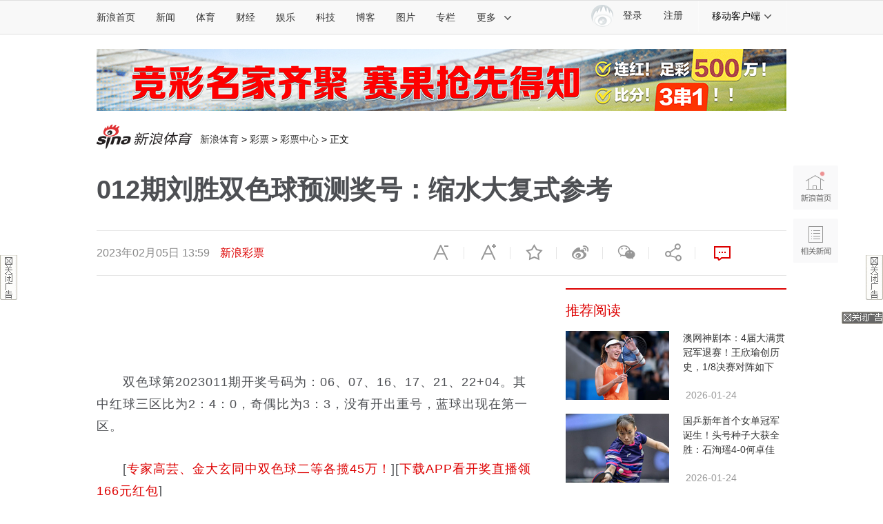

--- FILE ---
content_type: text/html
request_url: https://sports.sina.com.cn/l/2023-02-05/doc-imyerrnm3899497.shtml
body_size: 31461
content:
<!DOCTYPE html> 
<!-- [ published at 2023-02-05 13:59:58 ] -->

 
<!-- LLTJ_MT:name ="新浪彩票"--> 
<!--LLTJ_ZT:url = "http://sports.sina.com.cn/lottery/index.shtml"; name = "彩票中心,zucai";type = "ZW"; --><!--LLTJ_ZT:url = "http://sports.sina.com.cn/lotto/index.shtml"; name = "新浪数字彩票,zucai";type = "ZW"; -->

<html>

<head>
    

<meta charset="UTF-8"/>
<meta content="always" name="referrer">
<meta http-equiv="X-UA-Compatible" content="IE=edge"/>
<meta name="sudameta" content="urlpath:l/; allCIDs:57369,257,56510,61646,60107,62390,61759,67742,74623,258,40750,72565,72591,72569,61647,60100,61761,62391,67743">
<title>012期刘胜双色球预测奖号：缩水大复式参考_彩票_新浪竞技风暴_新浪网</title>
<meta name="keywords" content="012期刘胜双色球预测奖号：缩水大复式参考,彩票,双色球">
<meta name="description" content="双色球第2023011期开奖号码为：06、07、16、17、21、22+04。其中红球三区比为2：4：0，奇偶比为3：3，没有开出重号，蓝球出现在第一区。重号：最近50期重号出现了36期，重号期数占比为72%，共开出53个重复红球，平均每期" />
<meta property="og:type" content="news">
<meta property="og:title" content="012期刘胜双色球预测奖号：缩水大复式参考" />
<meta property="og:description" content="012期刘胜双色球预测奖号：缩水大复式参考" />
<meta property="og:url" content="https://sports.sina.com.cn/l/2023-02-05/doc-imyerrnm3899497.shtml" />
<meta property="og:image" content="http://n.sinaimg.cn/front20230205ac/211/w602h409/20230205/c4a1-997ed1154c251fcf83a521a7c863510f.png">
<meta name="sudameta" content="sinaog:0">

<meta name="comment" content="ty:comos-myerrnm3899497">
<meta name="sudameta" content="comment_channel:ty;comment_id:comos-myerrnm3899497">

<meta name="publishid" content="myerrnm3899497">
<meta name="subjectid" content="avxeafr2999593,16">
<meta name="stencil" content="PGLS000123">
<meta name="mediaid" content="新浪彩票">
<meta name="sinaPlistaAD" content='{"article":"false","articleID":"artibody","video":"false","photos":"false","photosID":"","buttonPDPS":"PDPS000000044110","plistaPDPS":"PDPS000000059763"}'>
<meta property="article:published_time" content="2023-02-05T13:59:58+08:00" />
<meta property="article:author" content="新浪彩票" />

<meta name="mobile-agent" content="format=html5; url=https://lotto.sina.cn/2023-02-05/detail-imyerrnm3899497.d.html">
<meta name="mobile-agent" content="format=xhtml; url=https://lotto.sina.cn/2023-02-05/detail-imyerrnm3899497.d.html">
<meta name="mobile-agent" content="format=wml; url=https://lotto.sina.cn/2023-02-05/detail-imyerrnm3899497.d.html">
    <script type="text/javascript" src="//www.sinaimg.cn/home/sinaflash.js"></script>
    <script src="//news.sina.com.cn/268/2015/0112/jquery.newest.js" charset="UTF-8"></script>
    <script src="//finance.sina.com.cn/other/src/article-widgets.min.js"></script>
    <script type="text/javascript" src="//tech.sina.com.cn/js/717/20140827/index2014/top.js" charset="gb2312"></script>
    <script language='javascript' charset='utf-8' src='//i.sso.sina.com.cn/js/ssologin.js'></script>
    <script type="text/javascript" src="//i.sso.sina.com.cn/js/outlogin_layer.js" charset="utf-8"></script>
    <script type="text/javascript" src="//i.sso.sina.com.cn/js/user_panel_new_version_v2.js" charset="UTF-8"></script>
    <script type="text/javascript" src="//www.sinaimg.cn/home/sinaflash.js"></script> 
	

<script type="text/javascript">
	/**
	   * 全局数据
	   * video_url 视频链接
	   * channel 频道
	   * newsid 新闻id
	   * group 默认为0
	   */
	var ARTICLE_DATA = {

	};

	var SINA_TEXT_PAGE_INFO = {
		entry: 'sports',
		channel: 'ty',
		newsid: 'comos-myerrnm3899497',

		// 是否隐藏评论入口
		hideComment: false,
		// 是否隐藏评论列表(0,1)
		hideCommentList: 0,

		// 微博分享后面的@用户uid
		uid: '1638781994',

		// 文章docid，用来检测是否已收藏
		docID: 'http://doc.sina.cn/?id=comos:myerrnm3899497',

		pagepubtime: '2023-02-05',
		difDay: 180,
		ADIDs: ["PublicRelation2","PublicRelation3","left_focus_ad","PublicRelation6","PublicRelation8","pl_sideAd"],

		// 底部微博推荐，如果没有，不填即可
		weiboGroupID: 35

	};

</script>

	<link rel="stylesheet" type="text/css" href="//n3.sinaimg.cn/default/cf7470f9/20190830/cms_style.css?t=202112091430">
<meta name="sudameta" content="dataid:comos:myerrnm3899497" /></head>

<body><!-- body code begin -->

<!-- SUDA_CODE_START --> 
<script type="text/javascript"> 
//<!--
(function(){var an="V=2.1.16";var ah=window,F=document,s=navigator,W=s.userAgent,ao=ah.screen,j=ah.location.href;var aD="https:"==ah.location.protocol?"https://s":"http://",ay="beacon.sina.com.cn";var N=aD+ay+"/a.gif?",z=aD+ay+"/g.gif?",R=aD+ay+"/f.gif?",ag=aD+ay+"/e.gif?",aB=aD+"beacon.sinauda.com/i.gif?";var aA=F.referrer.toLowerCase();var aa="SINAGLOBAL",Y="FSINAGLOBAL",H="Apache",P="ULV",l="SUP",aE="UOR",E="_s_acc",X="_s_tentry",n=false,az=false,B=(document.domain=="sina.com.cn")?true:false;var o=0;var aG=false,A=false;var al="";var m=16777215,Z=0,C,K=0;var r="",b="",a="";var M=[],S=[],I=[];var u=0;var v=0;var p="";var am=false;var w=false;function O(){var e=document.createElement("iframe");e.src=aD+ay+"/data.html?"+new Date().getTime();e.id="sudaDataFrame";e.style.height="0px";e.style.width="1px";e.style.overflow="hidden";e.frameborder="0";e.scrolling="no";document.getElementsByTagName("head")[0].appendChild(e)}function k(){var e=document.createElement("iframe");e.src=aD+ay+"/ckctl.html";e.id="ckctlFrame";e.style.height="0px";e.style.width="1px";e.style.overflow="hidden";e.frameborder="0";e.scrolling="no";document.getElementsByTagName("head")[0].appendChild(e)}function q(){var e=document.createElement("script");e.src=aD+ay+"/h.js";document.getElementsByTagName("head")[0].appendChild(e)}function h(aH,i){var D=F.getElementsByName(aH);var e=(i>0)?i:0;return(D.length>e)?D[e].content:""}function aF(){var aJ=F.getElementsByName("sudameta");var aR=[];for(var aO=0;aO<aJ.length;aO++){var aK=aJ[aO].content;if(aK){if(aK.indexOf(";")!=-1){var D=aK.split(";");for(var aH=0;aH<D.length;aH++){var aP=aw(D[aH]);if(!aP){continue}aR.push(aP)}}else{aR.push(aK)}}}var aM=F.getElementsByTagName("meta");for(var aO=0,aI=aM.length;aO<aI;aO++){var aN=aM[aO];if(aN.name=="tags"){aR.push("content_tags:"+encodeURI(aN.content))}}var aL=t("vjuids");aR.push("vjuids:"+aL);var e="";var aQ=j.indexOf("#");if(aQ!=-1){e=escape(j.substr(aQ+1));aR.push("hashtag:"+e)}return aR}function V(aK,D,aI,aH){if(aK==""){return""}aH=(aH=="")?"=":aH;D+=aH;var aJ=aK.indexOf(D);if(aJ<0){return""}aJ+=D.length;var i=aK.indexOf(aI,aJ);if(i<aJ){i=aK.length}return aK.substring(aJ,i)}function t(e){if(undefined==e||""==e){return""}return V(F.cookie,e,";","")}function at(aI,e,i,aH){if(e!=null){if((undefined==aH)||(null==aH)){aH="sina.com.cn"}if((undefined==i)||(null==i)||(""==i)){F.cookie=aI+"="+e+";domain="+aH+";path=/"}else{var D=new Date();var aJ=D.getTime();aJ=aJ+86400000*i;D.setTime(aJ);aJ=D.getTime();F.cookie=aI+"="+e+";domain="+aH+";expires="+D.toUTCString()+";path=/"}}}function f(D){try{var i=document.getElementById("sudaDataFrame").contentWindow.storage;return i.get(D)}catch(aH){return false}}function ar(D,aH){try{var i=document.getElementById("sudaDataFrame").contentWindow.storage;i.set(D,aH);return true}catch(aI){return false}}function L(){var aJ=15;var D=window.SUDA.etag;if(!B){return"-"}if(u==0){O();q()}if(D&&D!=undefined){w=true}ls_gid=f(aa);if(ls_gid===false||w==false){return false}else{am=true}if(ls_gid&&ls_gid.length>aJ){at(aa,ls_gid,3650);n=true;return ls_gid}else{if(D&&D.length>aJ){at(aa,D,3650);az=true}var i=0,aI=500;var aH=setInterval((function(){var e=t(aa);if(w){e=D}i+=1;if(i>3){clearInterval(aH)}if(e.length>aJ){clearInterval(aH);ar(aa,e)}}),aI);return w?D:t(aa)}}function U(e,aH,D){var i=e;if(i==null){return false}aH=aH||"click";if((typeof D).toLowerCase()!="function"){return}if(i.attachEvent){i.attachEvent("on"+aH,D)}else{if(i.addEventListener){i.addEventListener(aH,D,false)}else{i["on"+aH]=D}}return true}function af(){if(window.event!=null){return window.event}else{if(window.event){return window.event}var D=arguments.callee.caller;var i;var aH=0;while(D!=null&&aH<40){i=D.arguments[0];if(i&&(i.constructor==Event||i.constructor==MouseEvent||i.constructor==KeyboardEvent)){return i}aH++;D=D.caller}return i}}function g(i){i=i||af();if(!i.target){i.target=i.srcElement;i.pageX=i.x;i.pageY=i.y}if(typeof i.layerX=="undefined"){i.layerX=i.offsetX}if(typeof i.layerY=="undefined"){i.layerY=i.offsetY}return i}function aw(aH){if(typeof aH!=="string"){throw"trim need a string as parameter"}var e=aH.length;var D=0;var i=/(\u3000|\s|\t|\u00A0)/;while(D<e){if(!i.test(aH.charAt(D))){break}D+=1}while(e>D){if(!i.test(aH.charAt(e-1))){break}e-=1}return aH.slice(D,e)}function c(e){return Object.prototype.toString.call(e)==="[object Array]"}function J(aH,aL){var aN=aw(aH).split("&");var aM={};var D=function(i){if(aL){try{return decodeURIComponent(i)}catch(aP){return i}}else{return i}};for(var aJ=0,aK=aN.length;aJ<aK;aJ++){if(aN[aJ]){var aI=aN[aJ].split("=");var e=aI[0];var aO=aI[1];if(aI.length<2){aO=e;e="$nullName"}if(!aM[e]){aM[e]=D(aO)}else{if(c(aM[e])!=true){aM[e]=[aM[e]]}aM[e].push(D(aO))}}}return aM}function ac(D,aI){for(var aH=0,e=D.length;aH<e;aH++){aI(D[aH],aH)}}function ak(i){var e=new RegExp("^http(?:s)?://([^/]+)","im");if(i.match(e)){return i.match(e)[1].toString()}else{return""}}function aj(aO){try{var aL="ABCDEFGHIJKLMNOPQRSTUVWXYZabcdefghijklmnopqrstuvwxyz0123456789+/=";var D="ABCDEFGHIJKLMNOPQRSTUVWXYZabcdefghijklmnopqrstuvwxyz0123456789-_=";var aQ=function(e){var aR="",aS=0;for(;aS<e.length;aS++){aR+="%"+aH(e[aS])}return decodeURIComponent(aR)};var aH=function(e){var i="0"+e.toString(16);return i.length<=2?i:i.substr(1)};var aP=function(aY,aV,aR){if(typeof(aY)=="string"){aY=aY.split("")}var aX=function(a7,a9){for(var a8=0;a8<a7.length;a8++){if(a7[a8]==a9){return a8}}return -1};var aS=[];var a6,a4,a1="";var a5,a3,a0,aZ="";if(aY.length%4!=0){}var e=/[^A-Za-z0-9\+\/\=]/g;var a2=aL.split("");if(aV=="urlsafe"){e=/[^A-Za-z0-9\-_\=]/g;a2=D.split("")}var aU=0;if(aV=="binnary"){a2=[];for(aU=0;aU<=64;aU++){a2[aU]=aU+128}}if(aV!="binnary"&&e.exec(aY.join(""))){return aR=="array"?[]:""}aU=0;do{a5=aX(a2,aY[aU++]);a3=aX(a2,aY[aU++]);a0=aX(a2,aY[aU++]);aZ=aX(a2,aY[aU++]);a6=(a5<<2)|(a3>>4);a4=((a3&15)<<4)|(a0>>2);a1=((a0&3)<<6)|aZ;aS.push(a6);if(a0!=64&&a0!=-1){aS.push(a4)}if(aZ!=64&&aZ!=-1){aS.push(a1)}a6=a4=a1="";a5=a3=a0=aZ=""}while(aU<aY.length);if(aR=="array"){return aS}var aW="",aT=0;for(;aT<aS.lenth;aT++){aW+=String.fromCharCode(aS[aT])}return aW};var aI=[];var aN=aO.substr(0,3);var aK=aO.substr(3);switch(aN){case"v01":for(var aJ=0;aJ<aK.length;aJ+=2){aI.push(parseInt(aK.substr(aJ,2),16))}return decodeURIComponent(aQ(aP(aI,"binnary","array")));break;case"v02":aI=aP(aK,"urlsafe","array");return aQ(aP(aI,"binnary","array"));break;default:return decodeURIComponent(aO)}}catch(aM){return""}}var ap={screenSize:function(){return(m&8388608==8388608)?ao.width+"x"+ao.height:""},colorDepth:function(){return(m&4194304==4194304)?ao.colorDepth:""},appCode:function(){return(m&2097152==2097152)?s.appCodeName:""},appName:function(){return(m&1048576==1048576)?((s.appName.indexOf("Microsoft Internet Explorer")>-1)?"MSIE":s.appName):""},cpu:function(){return(m&524288==524288)?(s.cpuClass||s.oscpu):""},platform:function(){return(m&262144==262144)?(s.platform):""},jsVer:function(){if(m&131072!=131072){return""}var aI,e,aK,D=1,aH=0,i=(s.appName.indexOf("Microsoft Internet Explorer")>-1)?"MSIE":s.appName,aJ=s.appVersion;if("MSIE"==i){e="MSIE";aI=aJ.indexOf(e);if(aI>=0){aK=window.parseInt(aJ.substring(aI+5));if(3<=aK){D=1.1;if(4<=aK){D=1.3}}}}else{if(("Netscape"==i)||("Opera"==i)||("Mozilla"==i)){D=1.3;e="Netscape6";aI=aJ.indexOf(e);if(aI>=0){D=1.5}}}return D},network:function(){if(m&65536!=65536){return""}var i="";i=(s.connection&&s.connection.type)?s.connection.type:i;try{F.body.addBehavior("#default#clientCaps");i=F.body.connectionType}catch(D){i="unkown"}return i},language:function(){return(m&32768==32768)?(s.systemLanguage||s.language):""},timezone:function(){return(m&16384==16384)?(new Date().getTimezoneOffset()/60):""},flashVer:function(){if(m&8192!=8192){return""}var aK=s.plugins,aH,aL,aN;if(aK&&aK.length){for(var aJ in aK){aL=aK[aJ];if(aL.description==null){continue}if(aH!=null){break}aN=aL.description.toLowerCase();if(aN.indexOf("flash")!=-1){aH=aL.version?parseInt(aL.version):aN.match(/\d+/);continue}}}else{if(window.ActiveXObject){for(var aI=10;aI>=2;aI--){try{var D=new ActiveXObject("ShockwaveFlash.ShockwaveFlash."+aI);if(D){aH=aI;break}}catch(aM){}}}else{if(W.indexOf("webtv/2.5")!=-1){aH=3}else{if(W.indexOf("webtv")!=-1){aH=2}}}}return aH},javaEnabled:function(){if(m&4096!=4096){return""}var D=s.plugins,i=s.javaEnabled(),aH,aI;if(i==true){return 1}if(D&&D.length){for(var e in D){aH=D[e];if(aH.description==null){continue}if(i!=null){break}aI=aH.description.toLowerCase();if(aI.indexOf("java plug-in")!=-1){i=parseInt(aH.version);continue}}}else{if(window.ActiveXObject){i=(new ActiveXObject("JavaWebStart.IsInstalled")!=null)}}return i?1:0}};var ad={pageId:function(i){var D=i||r,aK="-9999-0-0-1";if((undefined==D)||(""==D)){try{var aH=h("publishid");if(""!=aH){var aJ=aH.split(",");if(aJ.length>0){if(aJ.length>=3){aK="-9999-0-"+aJ[1]+"-"+aJ[2]}D=aJ[0]}}else{D="0"}}catch(aI){D="0"}D=D+aK}return D},sessionCount:function(){var e=t("_s_upa");if(e==""){e=0}return e},excuteCount:function(){return SUDA.sudaCount},referrer:function(){if(m&2048!=2048){return""}var e=/^[^\?&#]*.swf([\?#])?/;if((aA=="")||(aA.match(e))){var i=V(j,"ref","&","");if(i!=""){return escape(i)}}return escape(aA)},isHomepage:function(){if(m&1024!=1024){return""}var D="";try{F.body.addBehavior("#default#homePage");D=F.body.isHomePage(j)?"Y":"N"}catch(i){D="unkown"}return D},PGLS:function(){return(m&512==512)?h("stencil"):""},ZT:function(){if(m&256!=256){return""}var e=h("subjectid");e.replace(",",".");e.replace(";",",");return escape(e)},mediaType:function(){return(m&128==128)?h("mediaid"):""},domCount:function(){return(m&64==64)?F.getElementsByTagName("*").length:""},iframeCount:function(){return(m&32==32)?F.getElementsByTagName("iframe").length:""}};var av={visitorId:function(){var i=15;var e=t(aa);if(e.length>i&&u==0){return e}else{return}},fvisitorId:function(e){if(!e){var e=t(Y);return e}else{at(Y,e,3650)}},sessionId:function(){var e=t(H);if(""==e){var i=new Date();e=Math.random()*10000000000000+"."+i.getTime()}return e},flashCookie:function(e){if(e){}else{return p}},lastVisit:function(){var D=t(H);var aI=t(P);var aH=aI.split(":");var aJ="",i;if(aH.length>=6){if(D!=aH[4]){i=new Date();var e=new Date(window.parseInt(aH[0]));aH[1]=window.parseInt(aH[1])+1;if(i.getMonth()!=e.getMonth()){aH[2]=1}else{aH[2]=window.parseInt(aH[2])+1}if(((i.getTime()-e.getTime())/86400000)>=7){aH[3]=1}else{if(i.getDay()<e.getDay()){aH[3]=1}else{aH[3]=window.parseInt(aH[3])+1}}aJ=aH[0]+":"+aH[1]+":"+aH[2]+":"+aH[3];aH[5]=aH[0];aH[0]=i.getTime();at(P,aH[0]+":"+aH[1]+":"+aH[2]+":"+aH[3]+":"+D+":"+aH[5],360)}else{aJ=aH[5]+":"+aH[1]+":"+aH[2]+":"+aH[3]}}else{i=new Date();aJ=":1:1:1";at(P,i.getTime()+aJ+":"+D+":",360)}return aJ},userNick:function(){if(al!=""){return al}var D=unescape(t(l));if(D!=""){var i=V(D,"ag","&","");var e=V(D,"user","&","");var aH=V(D,"uid","&","");var aJ=V(D,"sex","&","");var aI=V(D,"dob","&","");al=i+":"+e+":"+aH+":"+aJ+":"+aI;return al}else{return""}},userOrigin:function(){if(m&4!=4){return""}var e=t(aE);var i=e.split(":");if(i.length>=2){return i[0]}else{return""}},advCount:function(){return(m&2==2)?t(E):""},setUOR:function(){var aL=t(aE),aP="",i="",aO="",aI="",aM=j.toLowerCase(),D=F.referrer.toLowerCase();var aQ=/[&|?]c=spr(_[A-Za-z0-9]{1,}){3,}/;var aK=new Date();if(aM.match(aQ)){aO=aM.match(aQ)[0]}else{if(D.match(aQ)){aO=D.match(aQ)[0]}}if(aO!=""){aO=aO.substr(3)+":"+aK.getTime()}if(aL==""){if(t(P)==""){aP=ak(D);i=ak(aM)}at(aE,aP+","+i+","+aO,365)}else{var aJ=0,aN=aL.split(",");if(aN.length>=1){aP=aN[0]}if(aN.length>=2){i=aN[1]}if(aN.length>=3){aI=aN[2]}if(aO!=""){aJ=1}else{var aH=aI.split(":");if(aH.length>=2){var e=new Date(window.parseInt(aH[1]));if(e.getTime()<(aK.getTime()-86400000*30)){aJ=1}}}if(aJ){at(aE,aP+","+i+","+aO,365)}}},setAEC:function(e){if(""==e){return}var i=t(E);if(i.indexOf(e+",")<0){i=i+e+","}at(E,i,7)},ssoInfo:function(){var D=unescape(aj(t("sso_info")));if(D!=""){if(D.indexOf("uid=")!=-1){var i=V(D,"uid","&","");return escape("uid:"+i)}else{var e=V(D,"u","&","");return escape("u:"+unescape(e))}}else{return""}},subp:function(){return t("SUBP")}};var ai={CI:function(){var e=["sz:"+ap.screenSize(),"dp:"+ap.colorDepth(),"ac:"+ap.appCode(),"an:"+ap.appName(),"cpu:"+ap.cpu(),"pf:"+ap.platform(),"jv:"+ap.jsVer(),"ct:"+ap.network(),"lg:"+ap.language(),"tz:"+ap.timezone(),"fv:"+ap.flashVer(),"ja:"+ap.javaEnabled()];return"CI="+e.join("|")},PI:function(e){var i=["pid:"+ad.pageId(e),"st:"+ad.sessionCount(),"et:"+ad.excuteCount(),"ref:"+ad.referrer(),"hp:"+ad.isHomepage(),"PGLS:"+ad.PGLS(),"ZT:"+ad.ZT(),"MT:"+ad.mediaType(),"keys:","dom:"+ad.domCount(),"ifr:"+ad.iframeCount()];return"PI="+i.join("|")},UI:function(){var e=["vid:"+av.visitorId(),"sid:"+av.sessionId(),"lv:"+av.lastVisit(),"un:"+av.userNick(),"uo:"+av.userOrigin(),"ae:"+av.advCount(),"lu:"+av.fvisitorId(),"si:"+av.ssoInfo(),"rs:"+(n?1:0),"dm:"+(B?1:0),"su:"+av.subp()];return"UI="+e.join("|")},EX:function(i,e){if(m&1!=1){return""}i=(null!=i)?i||"":b;e=(null!=e)?e||"":a;return"EX=ex1:"+i+"|ex2:"+e},MT:function(){return"MT="+aF().join("|")},V:function(){return an},R:function(){return"gUid_"+new Date().getTime()}};function ax(){var aK="-",aH=F.referrer.toLowerCase(),D=j.toLowerCase();if(""==t(X)){if(""!=aH){aK=ak(aH)}at(X,aK,"","weibo.com")}var aI=/weibo.com\/reg.php/;if(D.match(aI)){var aJ=V(unescape(D),"sharehost","&","");var i=V(unescape(D),"appkey","&","");if(""!=aJ){at(X,aJ,"","weibo.com")}at("appkey",i,"","weibo.com")}}function d(e,i){G(e,i)}function G(i,D){D=D||{};var e=new Image(),aH;if(D&&D.callback&&typeof D.callback=="function"){e.onload=function(){clearTimeout(aH);aH=null;D.callback(true)}}SUDA.img=e;e.src=i;aH=setTimeout(function(){if(D&&D.callback&&typeof D.callback=="function"){D.callback(false);e.onload=null}},D.timeout||2000)}function x(e,aH,D,aI){SUDA.sudaCount++;if(!av.visitorId()&&!L()){if(u<3){u++;setTimeout(x,500);return}}var i=N+[ai.V(),ai.CI(),ai.PI(e),ai.UI(),ai.MT(),ai.EX(aH,D),ai.R()].join("&");G(i,aI)}function y(e,D,i){if(aG||A){return}if(SUDA.sudaCount!=0){return}x(e,D,i)}function ab(e,aH){if((""==e)||(undefined==e)){return}av.setAEC(e);if(0==aH){return}var D="AcTrack||"+t(aa)+"||"+t(H)+"||"+av.userNick()+"||"+e+"||";var i=ag+D+"&gUid_"+new Date().getTime();d(i)}function aq(aI,e,i,aJ){aJ=aJ||{};if(!i){i=""}else{i=escape(i)}var aH="UATrack||"+t(aa)+"||"+t(H)+"||"+av.userNick()+"||"+aI+"||"+e+"||"+ad.referrer()+"||"+i+"||"+(aJ.realUrl||"")+"||"+(aJ.ext||"");var D=ag+aH+"&gUid_"+new Date().getTime();d(D,aJ)}function aC(aK){var i=g(aK);var aI=i.target;var aH="",aL="",D="";var aJ;if(aI!=null&&aI.getAttribute&&(!aI.getAttribute("suda-uatrack")&&!aI.getAttribute("suda-actrack")&&!aI.getAttribute("suda-data"))){while(aI!=null&&aI.getAttribute&&(!!aI.getAttribute("suda-uatrack")||!!aI.getAttribute("suda-actrack")||!!aI.getAttribute("suda-data"))==false){if(aI==F.body){return}aI=aI.parentNode}}if(aI==null||aI.getAttribute==null){return}aH=aI.getAttribute("suda-actrack")||"";aL=aI.getAttribute("suda-uatrack")||aI.getAttribute("suda-data")||"";sudaUrls=aI.getAttribute("suda-urls")||"";if(aL){aJ=J(aL);if(aI.tagName.toLowerCase()=="a"){D=aI.href}opts={};opts.ext=(aJ.ext||"");aJ.key&&SUDA.uaTrack&&SUDA.uaTrack(aJ.key,aJ.value||aJ.key,D,opts)}if(aH){aJ=J(aH);aJ.key&&SUDA.acTrack&&SUDA.acTrack(aJ.key,aJ.value||aJ.key)}}if(window.SUDA&&Object.prototype.toString.call(window.SUDA)==="[object Array]"){for(var Q=0,ae=SUDA.length;Q<ae;Q++){switch(SUDA[Q][0]){case"setGatherType":m=SUDA[Q][1];break;case"setGatherInfo":r=SUDA[Q][1]||r;b=SUDA[Q][2]||b;a=SUDA[Q][3]||a;break;case"setPerformance":Z=SUDA[Q][1];break;case"setPerformanceFilter":C=SUDA[Q][1];break;case"setPerformanceInterval":K=SUDA[Q][1]*1||0;K=isNaN(K)?0:K;break;case"setGatherMore":M.push(SUDA[Q].slice(1));break;case"acTrack":S.push(SUDA[Q].slice(1));break;case"uaTrack":I.push(SUDA[Q].slice(1));break}}}aG=(function(D,i){if(ah.top==ah){return false}else{try{if(F.body.clientHeight==0){return false}return((F.body.clientHeight>=D)&&(F.body.clientWidth>=i))?false:true}catch(aH){return true}}})(320,240);A=(function(){return false})();av.setUOR();var au=av.sessionId();window.SUDA=window.SUDA||[];SUDA.sudaCount=SUDA.sudaCount||0;SUDA.log=function(){x.apply(null,arguments)};SUDA.acTrack=function(){ab.apply(null,arguments)};SUDA.uaTrack=function(){aq.apply(null,arguments)};U(F.body,"click",aC);window.GB_SUDA=SUDA;GB_SUDA._S_pSt=function(){};GB_SUDA._S_acTrack=function(){ab.apply(null,arguments)};GB_SUDA._S_uaTrack=function(){aq.apply(null,arguments)};window._S_pSt=function(){};window._S_acTrack=function(){ab.apply(null,arguments)};window._S_uaTrack=function(){aq.apply(null,arguments)};window._S_PID_="";if(!window.SUDA.disableClickstream){y()}try{k()}catch(T){}})();
//-->
</script> 
<noScript> 
<div style='position:absolute;top:0;left:0;width:0;height:0;visibility:hidden'><img width=0 height=0 src='//beacon.sina.com.cn/a.gif?noScript' border='0' alt='' /></div> 
</noScript> 
<!-- SUDA_CODE_END -->

<!-- SSO_GETCOOKIE_START -->
<script type="text/javascript">var sinaSSOManager=sinaSSOManager||{};sinaSSOManager.getSinaCookie=function(){function dc(u){if(u==undefined){return""}var decoded=decodeURIComponent(u);return decoded=="null"?"":decoded}function ps(str){var arr=str.split("&");var arrtmp;var arrResult={};for(var i=0;i<arr.length;i++){arrtmp=arr[i].split("=");arrResult[arrtmp[0]]=dc(arrtmp[1])}return arrResult}function gC(name){var Res=eval("/"+name+"=([^;]+)/").exec(document.cookie);return Res==null?null:Res[1]}var sup=dc(gC("SUP"));if(!sup){sup=dc(gC("SUR"))}if(!sup){return null}return ps(sup)};</script>
<!-- SSO_GETCOOKIE_END -->

<script type="text/javascript">new function(r,s,t){this.a=function(n,t,e){if(window.addEventListener){n.addEventListener(t,e,false);}else if(window.attachEvent){n.attachEvent("on"+t,e);}};this.b=function(f){var t=this;return function(){return f.apply(t,arguments);};};this.c=function(){var f=document.getElementsByTagName("form");for(var i=0;i<f.length;i++){var o=f[i].action;if(this.r.test(o)){f[i].action=o.replace(this.r,this.s);}}};this.r=r;this.s=s;this.d=setInterval(this.b(this.c),t);this.a(window,"load",this.b(function(){this.c();clearInterval(this.d);}));}(/http:\/\/www\.google\.c(om|n)\/search/, "http://keyword.sina.com.cn/searchword.php", 250);</script>
<!-- body code end -->

    <!-- import sinaads.js start -->
	<script>(function(d,s,id){var s,n=d.getElementsByTagName(s)[0];if(d.getElementById(id))return;s=d.createElement(s);s.id=id;s.setAttribute('charset','utf-8');s.src='//d'+Math.floor(0+Math.random()*(9-0+1))+'.sina.com.cn/litong/zhitou/sinaads/release/sinaads.js';n.parentNode.insertBefore(s,n);})(document,'script','sinaads-script');</script>
	<!-- import sinaads.js end -->

    <!-- 内容区域 start -->
    <!-- 首屏css start -->
    <style>
    body{font:12px/20px "Hiragino Sans GB","Microsoft Yahei","微软雅黑",SimSun,"宋体",Arial; letter-spacing:1px;}
    article,aside,blockquote,body,button,dd,dl,dt,fieldset,footer,form,h1,h2,h3,h4,h5,h6,header,hgroup,input,legend,li,menu,nav,ol,p,pre,section,td,textarea,th,ul{margin:0;padding:0;-webkit-text-size-adjust:100%}
		table a{color: blue!important;}
	table{margin:0 auto;}
	    address,caption,cite,code,dfn,em,i,strong,th,var{font-style:normal;font-weight:400}
    ol,ul{list-style:none}
    abbr,acronym,fieldset,img{border:0 none}
    img,input{vertical-align:middle}
    article,aside,footer,header,hgroup,menu,nav,section,small{display:block}
    caption,th{text-align:left}
    h1,h2,h3,h4,h5,h6{font-size:100%;font-weight:400}
    q:after,q:before{content:''}
    a{text-decoration:none;outline:0;-webkit-tap-highlight-color:transparent}
    img{-ms-interpolation-mode:bicubic;image-rendering:optimizeQuality}
    input,textarea{outline-style:none;font:12px "Microsoft Yahei","微软雅黑","STHeiti Light","华文细黑",SimSun,"宋体",Arial,sans-serif}
    input[type=password],input[type=search],input[type=text]{-webkit-border-radius:0;-moz-border-radius:0;-o-border-radius:0;border-radius:0;-webkit-appearance:none;-webkit-tap-highlight-color:transparent;-webkit-user-modify:read-write-plaintext-only}
    textarea{resize:none}
    .clearfix:after{content:".";display:block;height:0;visibility:hidden;clear:both}
    .clearfix{zoom:1}
    .clearit{clear:both;height:0;font-size:0;overflow:hidden}
    a{color:#333;text-decoration:none}
    a:visited{color:#333;}
    a:active,a:focus,a:hover{color:#FA536F;text-decoration:none;}
    /*顶部导航*/
    .sina-header{min-width:1000px;height:48px;border-top:1px solid #dfdfdf;border-bottom:1px solid #dfdfdf;background-color:#f8f8f8;position:relative}
    .sina-header-inner{width:1240px;margin:0 auto;position:relative}
    .sina-nav{height:48px;float:left}
    .sina-nav .nav-list{height:48px;position:relative;z-index:2;float:left}
    .sina-nav .nav-list li{float:left}
    .sina-nav a{display:block;height:48px;line-height:48px;padding:0 15px;color:#333;font-size:14px}
    .sina-nav a:visited{text-decoration:none}
    .sina-nav a:hover{color:#e96a0d;text-decoration:none}
    .sina-nav a.active{-webkit-tap-highlight-color:rgba(0,0,0,.05);color:#e96a0d}
    .sina-nav .first a{padding-left:0}
    .sina-nav .last a{border-left:1px solid #f8f8f8;border-right:1px solid #f8f8f8}
    .sina-nav .nav-list-last .icon{margin-left:10px}
    .sina-nav a.cur{height:46px;border-color:#c7c7c7;color:#e96a0d;background:#fff;box-shadow:0 -1px 1px #c7c7c7;text-decoration:none}
    .nav .cur .icon-arrows-a{background-position:0 -64px}
    .nav-others{border:1px solid #c7c7c7;box-shadow:0 0 1px #c7c7c7;background:#fff;overflow:hidden;zoom:1;position:absolute;top:45px;left:261px;display:none;z-index:1;}
    .nav-others li{padding:0 4px;border-bottom:1px dashed #c7c7c7;text-align:left}
    .nav-others .nav-others-last{border-bottom:0 none}
    .nav-others a{display:inline-block}
    .dropdown .ico-client{position:absolute;top:10px;left:18px;}
    .dropdown{display:none;position:absolute;top:45px;left:0;width:126px;border-width:0 1px 1px;border-style:solid;border-color:#c7c7c7;box-shadow:0 1px 1px #c7c7c7;background:#fff;z-index: 901;}
    .dropdown li{clear:both;border-width:1px 0 0;border-style:dotted;border-color:#c7c7c7;vertical-align:top;text-align:left}
    .dropdown a{position:relative;float:left;width:72px;height:45px;padding-left:54px;line-height:45px;word-break:break-all;overflow:hidden;font-size:14px}
    .dropdown a:link,.dropdown a:visited{text-decoration:none;background-color:none}
    .dropdown a:active,.dropdown a:focus,.dropdown a:hover{text-decoration:none;background-color:#fff6ed}
    @media screen and (min-device-width:768px) and (max-device-width:999px){.top-bar-pad{width:auto;min-width:740px;padding:0 14px}
        .top-bar-pad .top-bar-inner{width:auto}
        .top-bar-pad .nav-list,.top—bar-pad .nav-others{display:none}
        .top-bar-pad .nav-list-4pad{display:block}
        .top-bar-pad .nav-others-4pad{left:82px}
    }
    .sina-header .icon{display:inline-block;vertical-align:middle;overflow:hidden;background-image:url(//n.sinaimg.cn/finance/page/ent/images/0828_zyc_main_icons.png);background-repeat:no-repeat}
    .sina-header .icon-arrow{width:12px;height:7px;background-position:-247px -590px;margin-left:12px}
    .sina-header .cur .icon-arrow{background-position:-325px -548px}
    .icon-mark{width:10px;height:14px;background-position:-64px 0}
    .icon-logo{width:136px;height:37px;background-position:-64px -64px}
    .icon-app{width:10px;height:14px;background-position:-128px 0}
    .icon-arrows-b{width:14px;height:8px;background-position:-256px 0}
    .icon-alert{width:12px;height:16px;background-position:-256px -64px}
    .icon-oblique{width:7px;height:10px;background-position:-256px -128px}
    .icon-film{width:13px;height:13px;background-position:-320px 0}
    .icon-ticket{width:14px;height:12px;background-position:-384px 0}
    .icon-data{width:12px;height:14px;background-position:-448px 0}
    .icon-map{width:10px;height:14px;background-position:-512px 0}
    .icon-search{width:17px;height:16px;background-position:-192px 0}
    .icon-search1{background-position:-192px -128px}
    .icon-bwfs{width:36px;height:36px;background-position:-320px -64px}
    .mark a:hover .icon-mark{background-position:-64px -128px}
    .app a:hover .icon-app{background-position:-128px -128px}
    .film a:hover .icon-film{width:13px;height:13px;background-position:-320px -128px}
    .ticket a:hover .icon-ticket{width:14px;height:12px;background-position:-384px -128px}
    .data a:hover .icon-data{width:12px;height:14px;background-position:-448px -128px}
    .map a:hover .icon-map{width:10px;height:14px;background-position:-512px -128px}
    .selectview .cur .icon-arrows-a{background-position:0 -128px}
    .relation-nav{width:1000px;height:37px;margin:10px auto;font-size:13px;position:relative;z-index:999}
    .relation-nav-hot{width:746px;float:left}
    .nav-list-4pad,.nav-others-4pad{display:none}
    .ico-client{display:inline-block;vertical-align:middle;overflow:hidden;width:25px;height:25px;background-image:url(//n.sinaimg.cn/finance/page2017/images/client2018.png);background-repeat:no-repeat;background-position:-999em -999em}
    .ico-weibo{background-position:0 0}
    .ico-news{background-position:0 -50px}
    .ico-sports{background-position:0 -100px}
    .ico-ent{background-position:0 -150px}
    .ico-finance{background-position:0 -200px}
    .ico-video{background-position:0 -250px}
    .ico-games{background-position:0 -300px}
    .ico-weather{background-position:0 -350px}
    .ico-blog{background-position:0 -400px}
	/*2018 add 众测*/
    .ico-zhongce{background-position:0 -450px}
    .sina-client{position:relative;float:right;width:128px;font-size:14px;overflow:visible}
    .sina-client a:link,.sina-client a:visited{color:#000}
    .sina-client a:active,.sina-client a:hover{color:#e96a0d}
    .sina-client-tl{position:relative;height:45px;overflow:hidden}
    .sina-client-tl a{border-left:1px solid #fbfbfb;border-right:1px solid #fbfbfb;display:block;height:45px;line-height:45px;padding:0 19px;color:#000;font-size:14px;text-decoration:none}
    .sina-client .icon{margin-left:6px}
    .sina-client .sina-more:link,.sina-client .sina-more:visited{color:#000}
    .sina-client .sina-client-tl .cur,.sina-client .sina-more:active{height:46px;border-color:#c7c7c7;color:#e96a0d;background:#fff;box-shadow:0 -1px 1px #c7c7c7;text-decoration:none}
    .logo{float:left;margin-right:5px}
    .bwfs{float:left}
    .links{float:left;padding-top:13px;padding-left:15px}
    .links a{color:#333;margin-right:10px}
    .links a:hover{color:#be0900}
    .links .icon{margin:-3px 3px 0 0}
    .search{padding:10px 0 0;float:right}
    #all_search{position:relative;z-index:900;width:250px;height:32px}
    #search_type{width:67px;height:30px}
    .search_div{width:181px;height:30px;border:1px solid #ccc;position:absolute;left:67px;top:0;border-radius:0 3px 3px 0}
    #search_input{width:137px;height:30px;border:solid 1px #ccc;line-height:30px!important;border:none;padding-left:10px;font:13px "Microsoft YaHei","\5FAE\8F6F\96C5\9ED1",Arial,SimSun,"\5B8B\4F53";color:#666}
    #search_input::-ms-clear{display:none;width:0;height:0}
    #search_submit{width:30px;height:30px;background:url(//n.sinaimg.cn/finance/page/ent/images/0828_zyc_main_icons.png) no-repeat -24px -486px;border:none;float:right;cursor:pointer;z-index:10}
    #search_type_div{line-height:30px;width:67px;height:30px;top:0!important;font-size:13px;cursor:pointer}
    #search_type_div .ds_cont{border:solid 1px #ccc;border-radius:3px 0 0 3px;border-right:none}
    #search_type_div .ds_title{padding:0 13px;background:url(//n.sinaimg.cn/finance/page/ent/images/0828_zyc_main_icons.png) no-repeat -200px -577px}
    #search_type_div .ds_list{margin-top:-1px}
    #search_type_div .dsl_cont{width:66px;border:solid 1px #ccc;border-top:none;border-radius:3px 0 3px 3px}
    #search_type_div .dsl_cont p{padding:0 14px;border-top:1px dashed #ccc;background-color:#f6f6f6}
    #search_type_div .dsl_cont p.selected{background-color:#fff}
    .top-suggest-wrap{top:30px;font-size:13px;position:absolute;border:1px solid #c1c1c1;background:#fff;width:181px;margin:0 0 0 106px;z-index:99999;zoom:1;opacity:99;filter:Alpha(Opacity=99);left:-107px;-moz-box-shadow:3px 3px 3px rgba(0,0,0,.2);-webkit-box-shadow:3px 3px 3px rgba(0,0,0,.2);box-shadow:3px 3px 3px rgba(0,0,0,.2);overflow:hidden}
    .top-suggest-wrap .top-suggest-item,.top-suggest-wrap .top-suggest-more,.top-suggest-wrap .top-suggest-tip{height:26px;line-height:26px;padding-left:10px;overflow:hidden}
    .top-suggest-wrap .top-suggest-item{cursor:pointer;zoom:1}
    .top-suggest-wrap .top-suggest-mover{background-color:#f0f0f0;color:#a40000}
    .top-suggest-wrap .top-suggest-tip{line-height:30px;height:30px;border-bottom:1px dashed #ddd}
    .top-suggest-wrap .top-suggest-more{font-size:13px;border-top:1px dashed #ddd;height:30px;line-height:30px}
    .top-suggest-more a,.top-suggest-more a:visited{display:inline;line-height:30px;color:#050505}
    .top-suggest-more a:hover{text-decoration:none;color:#a40000}
    .top-suggest-more .top-suggest-hotAll{float:left;margin-left:0}
    .top-suggest-more .top-suggest-toHomePage{padding-left:0}


    .channel-wrap{min-width:1000px;height:55px;background:url(//n.sinaimg.cn/finance/page/ent/images/channel-nav.png) no-repeat center center #be0900}
    .channel-nav{width:976px;height:55px;margin:0 auto;font-size:16px;overflow:hidden;zoom:1}
    .channel-nav li{float:left;position:relative}
    .channel-nav a{display:block;height:55px;line-height:55px;padding:0 14px;color:#fff;position:relative}
    .channel-nav .icon-arrows-b{display:none;margin-left:-7px;position:absolute;bottom:0;left:50%}
    .channel-nav .icon-oblique{position:absolute;top:25px;right:-4px}
    .channel-nav .cur,.channel-nav a:hover{color:#ffc587}
    .channel-nav .cur .icon-arrows-b{display:block}
    .sec-level{position:relative;z-index:990}
    .hot{width:940px;height:40px;line-height:40px;padding:0 30px;margin:0 auto;overflow:hidden;font-size:14px;border-bottom:1px solid #d4d4d4}
    .hot .icon-alert{margin-top:-3px}
    .hot .hot-title{margin:0 2px 0 7px;color:#ff921c;font-size:16px}
    .hot a{color:#333;padding:0 16px}
    .hot a:hover{color:#be0900}
    .channel-subwrap{width:100%;min-width:1000px;border-bottom:1px solid #dfdfdf;background:#f2f2f2;position:absolute;top:0;left:0;display:none}
    .channer-relative{position:relative;width:976px;height:40px;margin:0 auto}
    .channel-subnav{font-size:14px;overflow:hidden;position:absolute;top:0}
    .channel-subnav li{float:left}
    .channel-subnav a{line-height:40px;padding:0 12px;color:#333}
    .channel-subnav a:hover{color:#be0900}
    .top-banner{margin-top:20px}
    .top-banner .tb-left{float:left;width:1000px;height:90px}
    .top-banner .tb-right{float:right;width:220px;height:90px;background:#F8F8F8;border:1px solid #D9D9D9}
    .tb-right .app-logo{float: left;padding: 6px 32px;}
    .tb-right .app-code{float: left;padding: 8px 0;}
    .main-title{font-size:38px;color:#4D4F53;line-height:38px;padding:40px 0}
    .top-bar-wrap{height:64px}
    .top-bar{height:64px;border:1px solid #e5e5e5;border-width:1px 0;width:100%;background:#fff}
    .top-bar-inner{width: 1240px;margin: 0 auto;}
    .top-bar-fixed{position:fixed;top:0;z-index:100;background: #F8F8F8;box-shadow: 0 2px 4px #ACACAC;left: 0px;}

    /*吸顶标题*/
    .top-bar-inner .second-title{display: none;font-size: 20px;line-height: 64px;float: left;width: 680px; overflow: hidden; text-overflow: ellipsis; white-space: nowrap;font-weight: bold;color:#4D4F53;}
    .top-bar-fixed .second-title{display: block;}
    .top-bar-fixed .date-source{display: none;}

    .date-source{float:left;line-height:16px;padding:24px 0}
    .date-source .date{font-size:16px;color:#888}
    .date-source .source{font-size:16px;color:#fa536f;padding-left: 12px;}
    .date-source .source:visited{color:#fa536f;text-decoration:none}
    .date-source .source:hover{color:#fa536f;text-decoration:none}
    .page-tools{float:right;padding-top:23px}
    .tool-icon{height:18px;float:left;border-left:1px solid #e5e5e5;-webkit-user-select:none;-moz-user-select:none;-ms-user-select:none;-o-user-select:none;user-select:none}
    .tool-icon a{display:block;width:66px;height:30px;background-image: url(//n.sinaimg.cn/finance/page/ent/images/0908_zyc_icons.png);background-image: -webkit-image-set(url(//n.sinaimg.cn/finance/page/ent/images/0908_zyc_icons.png) 1x,url(//n.sinaimg.cn/finance/page/ent/images/0908_zyc_icons2x.png) 2x);background-repeat: no-repeat;text-indent:-999em;margin-top:-6px;background-position: -999rem 0;}
    .tool-icon.first{border-left:0}
    .tool-des-fs a{background-position:20px 1px}
    .tool-des-fs a:hover{background-position:20px -49px;}
    
    /*.tool-des-fs .bounceFromTop{background-position:20px -49px}*/
    .tool-des-fs a.disable{background-position:20px -99px}
    .tool-ins-fs a{background-position:-45px 1px}
    .tool-ins-fs a:hover{background-position:-45px -49px;}
    .tool-ins-fs a.disable{background-position:-45px -99px}
    .tool-fav a{background-position:-113px 1px}
    .tool-fav a:hover{background-position:-113px -49px;}
    .tool-fav .favorited{background-position:-113px -49px;}
    .tool-wb a{background-position:-180px 1px}
    .tool-wb a:hover{background-position:-180px -49px;}
    .tool-wx a{background-position:-247px 1px}
    .tool-wx a:hover{background-position:-247px -49px;}
    .tool-share a{background-position:-313px 1px}
    .tool-share a:hover{background-position:-313px -49px;}
    .tool-cmt a{background-position:-376px 2px;float:left;padding-left: 66px;line-height: 30px;text-indent: 0;text-decoration: none;}
    .tool-cmt a:visited{color: #FA536F;text-decoration: none;}
    .tool-cmt a:hover{text-decoration: none;color: #FA536F;}
    .tool-cmt .num{font-size:24px;color:#FA536F;}

    .page-tools{position: relative;}
    .share-more-list{position: absolute;top: 45px;left: 335px;box-shadow: 0 2px 4px #eaeaea;background: #fff;}
    .share-more-list .tool-icon{height: 38px;border-left: 0px;float: none;}
    .share-more-list .tool-icon a{padding-left: 59px;width: 73px;text-indent: 0;line-height: 38px;font-size: 14px;margin-top: 0;height: 38px;color: #979797;}
    .share-more-list .tool-icon a:visited{text-decoration: none;color: #979797;}
    .share-more-list .tool-icon a:hover{text-decoration: none;background-color: #F7F8F9;color: #979797;}
    .share-more-list .tool-share-qq a{background-position: -388px -45px;}
    .share-more-list .tool-share-qqzone a{background-position: -388px -93px;}
    /*我的收藏*/
    .my-favor{float: right;padding: 0 19px;line-height: 45px;height: 45px;}
    .my-favor a{font-size: 14px;}
    .my-favor:visited{}
    .my-favor:hover{}
    .my-favor i{background-image: url(//n.sinaimg.cn/finance/page/ent/images/0908_zyc_icons.png);
    background-image: -webkit-image-set(url(//n.sinaimg.cn/finance/page/ent/images/0908_zyc_icons.png) 1x,url(//n.sinaimg.cn/finance/page/ent/images/0908_zyc_icons2x.png) 2x);
    background-repeat: no-repeat;background-position: -137px -105px;display: inline-block;width: 20px;height: 20px;vertical-align: -4px;margin-right: 5px;}
    .my-favor:hover i{background-position: -202px -105px ;}
    .main-content{margin:0 auto;width:1240px}
    .path-search{margin-top:20px;height:36px}
    .path-search .path{float:left}
	.path .channel-logo{float:left; width: 139px; height: 36px; background-image: url(//n.sinaimg.cn/products/article2017/latest/images/logo.png?v1); background-image: -webkit-image-set(url(//n.sinaimg.cn/products/article2017/latest/images/logo.png?v1) 1x,url(//n.sinaimg.cn/products/article2017/latest/images/logo2x.png?v1) 2x); background-repeat: no-repeat;}
    /*.path .channel-logo{float:left; width: 139px; height: 36px; background-image: url(//n.sinaimg.cn/finance/page/ent/images/sina_ent_2017logo.png); background-image: -webkit-image-set(url(//n.sinaimg.cn/finance/page/ent/images/sina_ent_2017logo.png) 1x,url(//n.sinaimg.cn/finance/page/ent/images/sina_ent_2017logo2x.png) 2x); background-repeat: no-repeat;}*/
    .path .channel-path{float:left;font-size:14px;line-height:20px;margin-top:12px;margin-left:11px}
    .path .channel-path a{color: #333;}
    .path .channel-path a:visited{color: #333;}
    .path .channel-path a:hover{color: #FA536F;}
    .path .channel-logo img{display:block;width:140px}
    .article-content{margin-top:20px}
    .article-content-left{width:880px;margin-right:40px;float:left;}
    .article-content-right{width:320px;float: right;}
    .article{font-size:18px;letter-spacing:1px;line-height:32px}
    .article p{margin-bottom:30px}
    .article-content-left .top-ad{margin-bottom:30px;overflow: hidden;width: 880px;}
    .article-content-left .img_wrapper{text-align:center}
    .article-content-left .img_wrapper img {display: block; margin: 0 auto; } 
    .article-content-left .img_descr{line-height:20px;padding:6px 0;font-size:12px;margin:5px auto;display:inline-block;display:-moz-inline-stack;zoom:1;text-align:left;font-weight:bold;}
    .article-content-left .wt_article_link{color:#FA536F;}
    .article-content .quotation{position:relative;margin-bottom:30px}
    .quotation .icon{background-image: url(//n.sinaimg.cn/finance/page/ent/images/0908_zyc_icons.png);background-image: -webkit-image-set(url(//n.sinaimg.cn/finance/page/ent/images/0908_zyc_icons.png) 1x,url(//n.sinaimg.cn/finance/page/ent/images/0908_zyc_icons2x.png) 2x);background-repeat: no-repeat;width:28px;height:24px}
    .quotation .quotation-right{background-position:-333px -100px;position:absolute;bottom:0;right:0}
    .quotation .quotation-left{background-position:-268px -100px;position:absolute;top:0;left:0}
    .quotation p{padding-left:38px;font-size:16px;color:#4D4F53;letter-spacing:1px;line-height:28px}
    /*字体控制*/
    .article-20 .article{font-size:20px;line-height: 36px;}
    .article-16 .article{font-size:16px;line-height: 30px;}
    .article-16 .quotation p{font-size: 14px;line-height: 26px;}
    .article-20 .quotation p{font-size: 18px;line-height: 32px;}
    /*正文底部*/
    .article-bottom .keywords{float:left;font-size: 16px;}
    .article-bottom .btns{float:right}
    .article-bottom .keywords a{color:#fa536f;padding-right: 10px;}
    .article-bottom .keywords a:visited{color:#fa536f;text-decoration: none;}
    .article-bottom .keywords a{color:#eb1b3e;text-decoration: none;}
    .article-bottom .btn-icon{background:url(//n.sinaimg.cn/finance/page/ent/images/0828_zyc_main_icons.png) -999em -999em no-repeat;float:left;width:63px;height:34px;border:1px solid #d7d7d7;margin-left:28px;line-height:34px;padding-left:45px;font-size:14px;transition-duration:0.3s;}
    .article-bottom .btn-icon:hover{background-color:#fa536f;color:#fff;text-decoration:none;border:1px solid #fa536f}
    .article-bottom .btn-print{background-position:10px -694px}
    .article-bottom .btn-print:hover{background-position:10px -774px}
    .article-bottom .btn-feedback{background-position:-159px -696px}
    .article-bottom .btn-feedback:hover{background-position:-159px -776px}
	.show_author{text-align:right;}
    /*吸顶广告css*/
    .com-fixed{position: fixed;top: 0; z-index:100; margin-left:10px;}
    /*娱乐看点*/
    .tit{border-top:2px solid #fa536f;height:60px;line-height:60px}
    .right-side-ad{margin:25px 0;width: 300px;}
    .high-ad img{height:500px}
    .tit h3{font-size:20px;color:#fa536f;display:inline-block;font-weight:400}
    .tit .more{margin-top:16px;display:inline-block;height:30px;width:30px;background-image: url(//n.sinaimg.cn/finance/page/ent/images/0917_zyc_rightIcons.png);background-image: -webkit-image-set(url(//n.sinaimg.cn/finance/page/ent/images/0917_zyc_rightIcons.png) 1x,url(//n.sinaimg.cn/finance/page/ent/images/0917_zyc_rightIcons2x.png) 2x);background-repeat: no-repeat;float:right;background-position: 0 -196px;}
    .tit .more:hover{background-image: url(//n.sinaimg.cn/finance/page/ent/images/0917_zyc_rightIcons.png);background-image: -webkit-image-set(url(//n.sinaimg.cn/finance/page/ent/images/0917_zyc_rightIcons.png) 1x,url(//n.sinaimg.cn/finance/page/ent/images/0917_zyc_rightIcons2x.png) 2x);background-repeat: no-repeat;background-position: 0 -276px;}
    .blk01 .wrap-pictxt{height: 340px;overflow: hidden;}
    .wrap-pictxt li{height:100px;margin-bottom:20px}
    .wrap-pictxt .pic{float:left;width: 150px;height: 100px;overflow: hidden;}
    .wrap-pictxt .pic img{display: block;}
    .wrap-pictxt .txt{float:right;width:150px}
    .wrap-pictxt .txt a{color:#333;font-size:14px}
    .wrap-pictxt .txt a:visited{color: #333;}
    .wrap-pictxt .txt a:hover{color:#FA536F;text-decoration: none;}
    .blk2{width:320px;overflow:hidden}
    .pic-list{width:350px}
    .pic-list .item{margin-right:20px;width:150px;float:left}
    .pic-list .item img{height:100px;width:150px}
    .pic-list .item p{margin:8px 0;text-align:center}
    .pic-list .item p a{color:#333;text-align:center;font-size:14px}
    .pic-list .item p a:hover{color:#FA536F}
    /*css 动画*/
    .imgS:hover {
    -webkit-transition: -webkit-transform 0.3s ease;
    -moz-transition: -moz-transform 0.3s ease;
    -ms-transition: -ms-transform 0.3s ease;
    transform: scale(1.1, 1.1);
    -ms-transform: scale(1.1, 1.1);
    -webkit-transform: scale(1.1, 1.1);
    }
    .ani{
        animation-duration: 0.5s;
        animation-fill-mode: both;
    }
    .infinite { animation-iteration-count: infinite !important }
    .scaleIns { animation-name: scaleIns }
    @keyframes scaleIns {0%{transform: scale(1); opacity: 0; } 50%{transform: scale(1.2); opacity: 1; } 100%{transform: scale(1); opacity: 1; } } 
    .scaleDes { animation-name: scaleDes }
    @keyframes scaleDes {0%{transform: scale(1); opacity: 0; } 50%{transform: scale(0.8); opacity: 1; } 100%{transform: scale(1); opacity: 1; } } 
    .bounceFromTop { animation-name: bounceFromTop } @keyframes bounceFromTop {0%, 25%, 55%, 85%, 100% {animation-timing-function: ease-out; transform: translate3d(0, 0, 0); } 41%, 44% {animation-timing-function: ease-in; transform: translate3d(0, -8px, 0) scale3d(1, 1.2, 1); } 70% {animation-timing-function: ease-in; transform: translate3d(0, -2px, 0); } 90% { transform: translate3d(0, -1px, 0) } } 
    .flipY { animation-name: flipY; }
    @keyframes flipY {
        from {
            transform: perspective(600px) rotateY(-180deg);
            opacity: 0;
        }
        to { transform: perspective(600px) rotateY(-360deg) }
    }
	.fadeInTop { animation-name: fadeInTop }
    @keyframes fadeInTop {
        from {
            opacity: 0;
            transform: translateY(-100%);
        }
        to { opacity: 1 }
    }

    .fadeInBottom { animation-name: fadeInBottom }
    @keyframes fadeInBottom {
        from {
            opacity: 0;
            transform: translateY(100%);
        }
        to { opacity: 1 }
    }
    .fadeOutTop { animation-name: fadeOutTop }
    @keyframes fadeOutTop {
        from { opacity: 1 }
        to {
            opacity: 0;
            transform: translateY(-100%);
        }
    }

    .fadeOutBottom { animation-name: fadeOutBottom }
    @keyframes fadeOutBottom {
        from { opacity: 1 }
        to {
            opacity: 0;
            transform: translateY(100%);
        }
    }
    /*loading logo*/
    .loadinglogo{ animation: loadinglogo infinite 1.5s ease-in-out }
    @keyframes loadinglogo {
        50% { transform: translateY(15px) }
    }
    .loading-logo{background-image: url(//n.sinaimg.cn/finance/page/ent/images/sinaLogo1x.png);background-image: -webkit-image-set(url(//n.sinaimg.cn/finance/page/ent/images/sinaLogo1x.png) 1x,url(//n.sinaimg.cn/finance/page/ent/images/sinaLogo2x.png) 2x);background-repeat: no-repeat;margin: 0 auto;width: 80px;margin-top: 30px;padding-top:36px;font-size:14px;color:#333;background-position:center 0;text-align:center;}
    @keyframes pulse {from {transform: scale3d(1, 1, 1); opacity: 0.3;} 50% {transform: scale3d(1.3, 1.3, 1.3);opacity: 1; } to {transform: scale3d(1, 1, 1); opacity: 0.3;} }
    .pulse {
      animation-name: pulse;animation-duration: 1.2s;
    }
    /*css 动画 end */
    /*右侧浮层*/
    .page-right-bar{position: fixed;width: 65px;bottom: 250px;left: 50%;margin-left: 630px;}
    .right-bar-btn{display: block;width: 65px;height: 65px;background: url(//n.sinaimg.cn/finance/page/ent/images/0917_zyc_icons02.png) 0 0 no-repeat;text-indent: -999em;margin-bottom: 12px;}
    .right-bar-btn.btn-home{background-position: 0 0;position: relative;}
    .right-bar-btn.btn-home:hover{background-position: -65px 0;}
    .right-bar-btn.btn-related{background-position: 0 -77px;}
    .right-bar-btn.btn-related:hover{background-position: -65px -77px;}
    .right-bar-btn.btn-survey{background-position: 0 -154px;}
    .right-bar-btn.btn-survey:hover{background-position: -65px -154px;}
    .right-bar-btn.btn-toTop{background-position: 0 -231px;}
    .right-bar-btn.btn-toTop:hover{background-position: -65px -231px;}
    .btn-home i{display: block;width: 6px;height: 6px;border-radius: 50%;position: absolute;top: 10px;right: 20px;line-height: 0px;font-size: 0px;background: #FA536F;}
    .page-right-bar .fadeOut{opacity: 0;}
    /*调查居中*/
    .servey_content_body{width:640px;margin:0 auto;}
    /*微博列表样式兼容*/
    .weibo-list .weibo-list-meta .weibo-list-meta-r{display:none!important;}
	.weibo-list .weibo-list-source{display:none!important;}
    /*1000px*/
    @media screen and (min-width:768px) and (max-width:1480px){
        .sina-header-inner{width:1000px}
        
        .top-bar-inner{width: 1000px;}
        .main-content{width:1000px}
        .article-content-left{width:640px}
        .top-banner .tb-right{display: none;}
        .article-content-left .top-ad{width: 640px;}
        .page-right-bar{margin-left: 420px;}
        .right-bar-btn.btn-home{background-position: -130px 0;}
        .right-bar-btn.btn-home:hover{background-position: -195px 0;}
        .right-bar-btn.btn-related{background-position: -130px -77px;}
        .right-bar-btn.btn-related:hover{background-position: -195px -77px;}
        .right-bar-btn.btn-survey{background-position: -130px -154px;}
        .right-bar-btn.btn-survey:hover{background-position: -195px -154px;}
        .right-bar-btn.btn-toTop{background-position: -130px -231px;}
        .right-bar-btn.btn-toTop:hover{background-position: -195px -231px;}

         .top-bar-inner .second-title{font-size: 18px;width: 450px;}
    }

	.article-content-left .article p img {max-width:640px;}
</style>
    <!-- 首屏css end -->
    <!-- 登录 css -->
<link rel="stylesheet" type="text/css" href="//i.sso.sina.com.cn/css/userpanel/v1/top_account_v2.css">
<!--页面顶导 begin-->
<script charset="utf-8" type="text/javascript" src="//n.sinaimg.cn/common/channelnav/js/nav.js"></script>
    <script>
    var $SCOPE = {
        SINA_COMPONENTS: {}  //为模块化使用的对象
    };
    SinaPage.config.triggerDistance = 600;</script>

<!--主导航-->
<div class="sina-header" id="sina-header" data-sudaclick="top_bar">
    <div class="sina-header-inner">
        <div class="sina-nav">
            <ul class="nav-list">
				<li class="first" ><a href="http://www.sina.com.cn/" data-sudaclick="nav_home_p">新浪首页</a></li>
                <li ><a href="http://news.sina.com.cn/" data-sudaclick="nav_news_p">新闻</a></li>
                <li ><a href="http://sports.sina.com.cn/" data-sudaclick="nav_sports_p">体育</a></li>
                <li ><a href="http://finance.sina.com.cn/" data-sudaclick="nav_finance_p">财经</a></li>
                <li ><a href="http://ent.sina.com.cn/" data-sudaclick="nav_ent_p">娱乐</a></li>
                <li ><a href="http://tech.sina.com.cn/" data-sudaclick="nav_tech_p">科技</a></li>
                <li ><a href="http://blog.sina.com.cn/" data-sudaclick="nav_blog_p">博客</a></li>
                <li ><a href="http://photo.sina.com.cn/" data-sudaclick="nav_photo_p">图片</a></li>
                <li ><a href="http://zhuanlan.sina.com.cn/" data-sudaclick="nav_zhuanlan_p">专栏</a></li>
                <li class="last"><a href="#" class="more" data-action="dropdown"
                                                                 data-target="more">更多<i
                        class="icon icon-arrow"></i></a></li>
                <!--鼠标滑过更多<a>标签添加class="sina15-on"-->
            </ul>
            <ul id="more" class="nav-others">
				<li><a href="http://auto.sina.com.cn/" data-sudaclick="nav_auto_p">汽车</a><a href="http://edu.sina.com.cn/" data-sudaclick="nav_edu_p">教育</a><a
                        href="http://fashion.sina.com.cn/" data-sudaclick="nav_fashion_p">时尚</a><a href="http://eladies.sina.com.cn/" data-sudaclick="nav_eladies_p">女性</a><a
                        href="http://astro.sina.com.cn/" data-sudaclick="nav_astro_p">星座</a><a href="http://med.sina.com/" data-sudaclick="nav_health_p">医药</a></li>
                <li><a href="http://www.leju.com/#source=pc_sina_dbdh1&source_ext=pc_sina" data-sudaclick="nav_leju_p">房产</a><a
                        href="http://history.sina.com.cn/" data-sudaclick="nav_history_p">历史</a><a href="http://video.sina.com.cn/" data-sudaclick="nav_video_p">视频</a><a
                        href="http://collection.sina.com.cn/" data-sudaclick="nav_collection_p">收藏</a><a href="http://baby.sina.com.cn/" data-sudaclick="nav_baby_p">育儿</a><a
                        href="http://book.sina.com.cn/" data-sudaclick="nav_book_p">读书</a></li>
                <li class="nav-others-last"><a href="http://fo.sina.com.cn/" data-sudaclick="nav_fo_p">佛学</a><a href="http://games.sina.com.cn/" data-sudaclick="nav_games_p">游戏</a><a
                        href="http://travel.sina.com.cn/" data-sudaclick="nav_travel_p">旅游</a><a href="http://mail.sina.com.cn/" data-sudaclick="nav_mail_p">邮箱</a><a
                        href="http://news.sina.com.cn/guide/" data-sudaclick="nav_guide_p">导航</a></li>
            </ul>
        </div>
        <!--通行证组件start-->
        <div class="sina-client">
            <div class="sina-client-tl">
                <a class="more" href="#" data-action="dropdown" data-target="mobileclient">移动客户端<i
                        class="icon icon-arrow"></i></a>
            </div>
            <ul id="mobileclient" class="dropdown">
				<li><a href="http://m.sina.com.cn/m/weibo.shtml" target="_blank" data-sudaclick="nav_app_weibo_p"><i class="ico-client ico-weibo"></i>新浪微博</a>
                </li>
                <li><a href="http://news.sina.com.cn/m/sinanews.html" target="_blank" data-sudaclick="nav_app_news_p"><i class="ico-client ico-news"></i>新浪新闻</a></li>
                <li><a href="http://m.sina.com.cn/m/sinasports.shtml" target="_blank" data-sudaclick="nav_app_sports_p"><i class="ico-client ico-sports"></i>新浪体育</a></li>
                <li><a href="http://finance.sina.com.cn/mobile/comfinanceweb.shtml" target="_blank" data-sudaclick="nav_app_finance_p" suda-uatrack="key=finapp_pc&value=nav"><i class="ico-client ico-finance"></i>新浪财经</a></li>
				<li><a href="http://zhongce.sina.com.cn/about/app" target="_blank" data-sudaclick="nav_app_zhongce_p"><i class="ico-client ico-zhongce"></i>新浪众测</a></li>
                <li><a href="http://blog.sina.com.cn/lm/z/app/" target="_blank" data-sudaclick="nav_app_blog_p"><i class="ico-client ico-blog"></i>新浪博客</a>
                </li>
                <li><a href="http://games.sina.com.cn/o/kb/12392.shtml" target="_blank" data-sudaclick="nav_app_game_p"><i class="ico-client ico-games"></i>新浪游戏</a></li>
                <li><a href="http://m.sina.com.cn/m/weather.shtml" target="_blank" data-sudaclick="nav_app_weather_p"><i class="ico-client ico-weather"></i>天气通</a></li>
            </ul>
        </div>
        <!-- 我的收藏start -->
        <div class="my-favor" id="my_favor" style="display:none;">
            <a href="http://my.sina.com.cn/#location=fav" target="_blank"><i></i>我的收藏</a>
        </div>
        <!-- 我的收藏end -->
        <div id="SI_User" class="TAP14">
            <div class="ac-rgst"><a href="https://login.sina.com.cn/signup/signup?entry=news" class="msg-link"
                                    target="_blank">注册</a></div>
            <div class="ac-login">
                <div class="ac-login-cnt "><a href="#" class=""><span class="thumb"><img
                        src="//i.sso.sina.com.cn/images/login/thumb_default.png"></span><span
                        class="log-links">登录</span></a></div>
            </div>
        </div>
        <script type="text/javascript">
            window.__SinaTopBar__.user.init(document.getElementById('SI_User'),{
                entry:'sports',
                login_success:function(){
                    SINA_TEXT_PAGE_INFO.uid = SINA_OUTLOGIN_LAYER.getSinaCookie().uid;
                    // 登录成功
                    //window.__SinaFeedCard__.onLoginSuccess(SINA_OUTLOGIN_LAYER.getSinaCookie().uid, 30004);
                    //登陆成功插入我的收藏

                     $('#my_favor').show();
                },
                logout_success:function(){
                    // 退出成功
                    //隐藏我的收藏
                    $('#my_favor').hide();
                }
            });
        </script>
        <!--/通行证组件end-->

    </div>
</div>
<!--/主导航-->
<!--页面顶导 end-->
    <!-- main content start -->
    <div class="main-content w1240">
		        <div class="top-banner clearfix wrap_b8abfebd_6cf2_8996_40ac_083d063bf2ee"   style=" display: none;" id="j_wrap_b8abfebd_6cf2_8996_40ac_083d063bf2ee">
			<!-- top ad start -->
			<div class="tb-left">
				<!-- 1000*90广告示例 -->
				<ul  node-type="list"   style="width: 100%; height: 90px;  margin-top: 1px; overflow: hidden;">
					<script  type="text/x-dot-template" node-type="tpl">
					@@~it:value:index$$
						<li>
							 <a href="@@=value.link.url$$"  title ="@@=value.link.title$$" target="_blank">
								<img src="@@=value.pic$$" alt="@@=value.link.title$$">
							</a>
						</li>
					@@~$$
					</script>
				</ul>
				<!-- <div style="width: 100%; height: 90px; background:  #eee; margin-top: 1px;">1000*90广告示例</div> -->
				<!-- / 1000*90广告示例 -->
			</div>
			<!-- top ad end -->
            <div class="tb-right clearfix">
				<a href="http://sports.sina.com.cn/download/pc/download.shtml" target="_blank"><img src="//n.sinaimg.cn/sinanews/20214c6d/20181105/TiYubanner220_90.png" width="220" height="90" alt=""></a>
			</div>
        </div>

		

        <!-- 面包屑 search start -->
		
<div class="path-search" data-sudaclick="path_search">
	<!--面包屑 -->
	<div class="path">
		<a class="channel-logo" href="//sports.sina.com.cn/" data-sudaclick="cnav_logo_sports_p"></a>
		<div class="channel-path" data-sudaclick="cnav_breadcrumbs_p">
			<a href="//sports.sina.com.cn/">新浪体育</a>
							<span class="spliter">&gt;</span>
				<a href="http://lottery.sina.com.cn/">彩票</a>							<span class="spliter">&gt;</span>
				<a href="http://sports.sina.com.cn/lottery/">彩票中心</a>						<span class="spliter">&gt;</span>&nbsp;正文
		</div>
	</div>
	<!--面包屑 end-->
	<div class="search ent-search" id='ent_search' data-sudaclick="cnav_search_p" style="display:none;">
		<form action="//search.sina.com.cn/" name="cheadSearchForm" id="all_search" method="get" target="_blank" style="position: relative;">
			<select name="c" id="search_type" style="visibility: hidden;">
				<option value="news">新闻</option>
				<option value="img">图片</option>
				<option value="blog">博客</option>
				<option value="video">视频</option>
			</select>
			<input type="hidden" name="ie" value="utf-8">
			<div class="search_div">
				<input type="text" id="search_input" name="q" value="请输入关键词" onfocus="if(this.value == '请输入关键词') this.value = ''" onblur="if(this.value =='') this.value = '请输入关键词'" autocomplete="off">
				<input type="submit" id="search_submit" value="">
			</div>
		</form>
	</div>
</div>
        <!-- 面包屑 search end -->
        <h1 class="main-title">012期刘胜双色球预测奖号：缩水大复式参考</h1>
        <!-- page-tools start -->
		

<!-- 微博关键字js start -->
<script type="text/javascript" src="//news.sina.com.cn/js/87/20110714/205/sinalib.js" charset="utf-8"></script>
<script type="text/javascript" src="//n.sinaimg.cn/finance/fe/weiboCard.v0926.js" charset="utf-8"></script>
<!-- 微博关键字js end -->
<div class="top-bar-wrap" id="top_bar_wrap">
	<div class="top-bar ani" id="top_bar">
		<div class="top-bar-inner clearfix">
			<div class="second-title">012期刘胜双色球预测奖号：缩水大复式参考</div>
			<div class="date-source" data-sudaclick="blk_time_source">
				<span class="date">2023年02月05日 13:59</span>
				<a href="http://sports.sina.com.cn/" target="_blank" class="source ent-source" data-sudaclick="content_media_p" rel="nofollow">新浪彩票</a>			</div>
			<div class="page-tools" data-sudaclick="blk_share">
				<span class="tool-icon tool-des-fs first">
					<a ani-click='scaleDes' ani-hover='bounceFromTop' node-type='decrease-fs' href="javascript:;" title="缩小字体" data-sudaclick="content_smallerfont_i">缩小字体</a>
				</span>
				<span class="tool-icon tool-ins-fs">
					<a ani-click="scaleIns" ani-hover="bounceFromTop" node-type="increase-fs" href="javascript:;" title="放大字体" data-sudaclick="content_biggerfont_i">放大字体</a>
				</span>
				<span class="tool-icon tool-fav">
					<a ani-hover='bounceFromTop' node-type='add-fav' href="javascript:;" title="收藏本页" data-sudaclick="content_fav_p">收藏</a>
				</span>
				<span class="tool-icon tool-wb">
					<a ani-hover='bounceFromTop' node-type='share-wb' href="javascript:;" data-share='weibo' title="分享到微博"
					   data-sudaclick="content_weiboshare_i">微博</a>
				</span>
				<span class="tool-icon tool-wx">
					<a ani-hover='bounceFromTop' node-type='share-wx' href="javascript:;" data-share='weixin' title="分享到微信"
					   data-sudaclick="share_wechat">微信</a>
				</span>
				<span class="tool-icon tool-share">
					<a ani-hover='bounceFromTop' node-type='share-more' data-action="dropdown" data-target='share_more'
					   href="javascript:;" title="更多分享" data-sudaclick="share">分享</a>
				</span>
				<span class="tool-icon tool-cmt">
					<a ani-hover='bounceFromTop' node-type='comment' href="javascript:;" data-sudaclick="content_commentbutton_i">
						<span class="num" node-type="comment-num" data-sudaclick="blk_comment">0</span>
					</a>
				</span>

				<div class='share-more-list' style='display:none;' id='share_more'>
					<span class='tool-icon tool-share-qq'>
						<a href="javascript:;" data-share='qq' title="分享到QQ" data-sudaclick="share_qq">腾讯QQ</a>
					</span>
					<span class='tool-icon tool-share-qqzone'>
						<a href="javascript:;" data-share='qzone' title="分享到QQ空间" data-sudaclick="share_qzone">QQ空间</a>
					</span>
				</div>
			</div>
		</div>
	</div>
</div>
        <!-- page-tools end -->
        <!-- 正文 start -->
        <div class="article-content clearfix" id='article_content'>
            <div class="article-content-left">
                <!-- 正文广告top start -->
								<div class="ad top-ad">
                    <!-- 640*90通栏 2017/11 wenjing8 begin -->
					<ins class="sinaads" data-ad-pdps="PDPS000000060747"></ins>
					<script>(sinaads = window.sinaads || []).push({})</script>
					<!-- 640*90通栏 end -->
                </div>
                <!-- 正文广告top end -->
                <!-- 引文 start -->
                
                <!-- 引文 end -->
                <!-- 正文 start -->
                <div class="article" id="artibody" data-sudaclick="blk_content">
                     
					
					<p>　　双色球第2023011期开奖号码为：06、07、16、17、21、22+04。其中红球三区比为2：4：0，奇偶比为3：3，没有开出重号，蓝球出现在第一区。</p>
<p>　　<span id="ct-url-anchor"></span></p>
<div class="img_wrapper"><img src="//n.sinaimg.cn/front20230205ac/211/w602h409/20230205/c4a1-997ed1154c251fcf83a521a7c863510f.png" alt=""><span class="img_descr"></span></div>
<p>　　重号：最近50期重号出现了36期，重号期数占比为72%，共开出53个重复红球，平均每期出现1.1个重号；最近10期有6期包含重号，表现温冷，共开出9个重号红球，平均每期出现0.9个重号；上期没有出现重号，本期预计红球重号继续走冷，放弃上期红球。</p>
<p>　　奇偶比：近50期奇数红球出现154枚，偶数红球出现146枚，奇数红球表现较热；近10期偶数红球出现36枚，奇数红球出现24枚，偶数红球表现较热；上期红球奇偶比为3:3，本期看好奇数红球转热，预计开出4枚。</p>
<p>　　三区比：近50期一区共开出93枚红球，二区共开出111枚，三区共开出96枚，红球三区比为93:111:96，总体来看红二区略占优势；近10期红球三区比为22:23:15，总体上三区红球相对较少；上期红球三区比为2:4:0，其中二红球明显较热，第三区走冷断区。本期看好三个区间波动不大，预计三区比为1:4:1。</p>
<p>　　红一区号码大范围参考：04、05、09、11；</p>
<p>　　红二区号码大范围参考：12、13、16、17、18、19、22；</p>
<p>　　红三区号码大范围参考：23、24、27、29；&nbsp;</p>
<div class="img_wrapper"><img src="//n.sinaimg.cn/front20230205ac/295/w703h392/20230205/8444-5874062c4548307d28c0911c31f8f417.png" alt=""><span class="img_descr"></span></div>
<p>　　蓝球分析【一区01-04，二区05-08，三区09-12，四区13-16】：上期蓝球为04，出现在第一区，近50期区间比为15:15:7:13，近10期区间比为2:4:1:3，本期预计蓝球出现在第二区，推荐蓝球06。&nbsp;</p>
<div class="img_wrapper"><img src="//n.sinaimg.cn/front20230205ac/467/w703h564/20230205/196f-1670716b328459f8b11c80a906bfe958.png" alt=""><span class="img_descr"></span></div>
<p>　　刘胜双色球第2023012期奖号推荐：</p>
<p>　　双色球缩水大复式参考：04、05、09、11、12、13、16、17、18、19、22、23、24、27、29&nbsp;+&nbsp;01&nbsp;05&nbsp;06&nbsp;07&nbsp;08</p>
<p>　　双色球9+3小复式参考：05、09、12、13、17、19、23、24、29&nbsp;+&nbsp;05、06、07</p>
<p>　　双色球单注6+1参考：09、12、13、17、19、24&nbsp;+&nbsp;06&nbsp;</p>
<p>　　<strong>[</strong><strong>扫码下载app，中过数字彩1千万以上的专家都在这儿！</strong><strong>]</strong></p>
<div class="img_wrapper"><img src="//n.sinaimg.cn/sports/transform/560/w280h280/20200103/91e1-imrkkfx1491995.png" alt="" width="192" height="192" data-link=""><span class="img_descr"></span></div>
					
					
					
                    <!-- 非定向300*250按钮    17/09  wenjing  begin -->
                    <div id="left_hzh_ad">
                        <!-- <script async charset="utf-8" src="//d5.sina.com.cn/litong/zhitou/sinaads/release/sinaads.js"></script>
                    <script language="javascript" type="text/javascript" src="//d2.sina.com.cn/d1images/button/rotator.js"></script>
                    <script type="text/javascript">
                      (function(){
                        var adScript = document.createElement('script');
                        adScript.src = '//d1.sina.com.cn/litong/zhitou/sinaads/demo/changwy/link/yl_left_hzh_20160119.js';
                        document.getElementsByTagName('head')[0].appendChild(adScript);
                        })();
                    </script> -->

                    </div>
                    <!-- 非定向300*250按钮  end -->
                </div>
				
                <div class="article-bottom clearfix" id="article-bottom">
                    	            <div class="keywords" id="keywords" data-wbkey="彩票,双色球,体育" data-sudaclick="content_keywords_p">
                    <label>关键词 : </label>
					<a href="http://tags.sports.sina.com.cn/彩票" target="_blank">彩票</a><a href="http://tags.sports.sina.com.cn/双色球" target="_blank">双色球</a>
                </div>
                    <!--<div class="btns">
                        <a href="javascript:;" node-type='print-page' class="btn-icon btn-print">打印网页</a> 
                    <a href="http://news.sina.com.cn/feedback/post.html" class="btn-icon btn-feedback" target="_blank">我要反馈</a>
                    </div>-->
                </div>
                <div class="article-relzt"></div>

                <!-- 公众号二维码 start -->
				
<div class="ct_page_wrap">
  <style type="text/css">
    .ct_page_wrap{
      width: 550px;
      overflow: hidden;
      padding: 20px 0px;
      margin: 0 auto;
    }
    .ct_page_wrap a:hover{
      cursor: pointer;
    }
    .ct_page{
      border: 1px solid #ccc;
      width: 548px;
      overflow: hidden;
    }
    .ct_page_head{
      height: 48px;
      line-height: 48px;
      position: relative;
      background: #f5f5f5;
      border-bottom: 1px solid #ccc;
    }
    .ct_page_head .ct_pageh_more{
      font-weight: bold;
      font-size: 16px;
      float: left;
      padding-left: 16px;
      color: #000!important;
    }
    .ct_page_head .ct_pageh_more:hover{
      color: #c2372f!important;
    }
    .ct_pageh_cp{
      position: absolute;
      right: 178px;
      top: 0;
      width: 120px;
      height: 48px;
      background-image: url(http://n.sinaimg.cn/sports/lottpao/v120/ad/i/ct_ad.png);
      background-repeat: no-repeat;
      background-position: 0 11px;
    }
    .ct_page_head .ct_pageh_cp:hover{
      background-position: 0 -49px;
    }
    .ct_pageh_pao{
      position: absolute;
      right: 20px;
      top: 0;
      width: 158px;
      height: 48px;
      background-image: url(http://n.sinaimg.cn/sports/lottpao/v120/ad/i/ct_ad.png);
      background-repeat: no-repeat;
      background-position: -120px 11px;
    }
    .ct_page_head .ct_pageh_pao:hover{
      background-position: -120px -49px;
    }
    .ct_page_content{
      overflow: hidden;
      padding: 16px 18px 0 18px;
    }
    .ct_page_list_wrap{
      padding-bottom: 17px;
      overflow: hidden;
    }
    .ct_page_list{

    }
    .ct_page_list li{
      position: relative;
      height: 24px;
      line-height: 24px;
      padding-left: 18px;
      color: #143064!important;
      overflow: hidden;
      white-space: nowrap;
      text-overflow: ellipsis;
	  font-size: 15px;
    }
    .ct_page_list li:before{
      display: block;
      content: '';
      font-size: 0px;
      width: 3px;
      height: 3px;
      background: #f38823;
      position: absolute;
      left: 5px;
      top: 10px;
    }
    .ct_page_list li a{
      color: #143064!important;
	  font-size: 15px;
    }
    .ct_page_list li a:hover{
      color: #c2372f!important;
    }
    .ct_page_code{
      border-top: 1px solid #ccc;
      height: 79px;
      background-image: url(http://n.sinaimg.cn/sports/lottpao/v120/ad/i/ct_ad.png);
      background-repeat: no-repeat;
      background-position: 0px -122px;
      width: 512px;
      position: relative;
    }
    .ct_pagec_pao{
      position: absolute;
      left: 359px;
      top: 8px;
      width: 112px;
      height: 63px;
    }
  </style>
  <div class="ct_page">
    <div class="ct_page_head">
      <a href="http://lottery.sina.com.cn/" class="ct_pageh_more">更多彩票资讯</a>
      <a href="http://lottery.sina.com.cn/" class="ct_pageh_cp" ref="新浪彩票"></a>
      <a href="http://lottery.sina.com.cn/ai/" target="_blank" class="ct_pageh_pao" ref="小炮"></a>
    </div>
    <div class="ct_page_content">
      <div class="ct_page_list_wrap">
        <ul class="ct_page_list">
          <li>[热点]  <a target="_blank" href="https://sports.sina.com.cn/l/2023-02-05/doc-imyeqyqt4263311.shtml" class="linkRed p_ct_item linkRed2 p_ct_item linkRed2">80后老板“0元”擒大乐透1220万 大奖挽救了婚姻</a> <a target="_blank" href="http://lottery.sina.com.cn/ai/app/download/">下载APP</a></li>

<li>[专家]    <a target="_blank" href="https://lottery.sina.com.cn/number/?from=zwy">黄四郎3期2中双色球2等揽112万</a> <a target="_blank" href="https://lottery.sina.com.cn/number/article.shtml?news_id=N2302030857438823169">李涵同中二等累擒2711万</a> <a target="_blank" href="https://lottery.sina.com.cn/number/lotto.shtml#/ssq" class="p_news_item p_news_item">更多</a></li>

<li>[智能]    <a target="_blank" href="https://lottery.sina.com.cn/ai/?type=number&from=cs">孔子揽超千万又中三等</a>  <a target="_blank" href="https://lottery.sina.com.cn/hero/detail.shtml?id=180327304519">鲁班累擒超3千万9+3中4+1</a> <a target="_blank" href="https://match.lottery.sina.com.cn/default/index/render?__t__=cz&price=null">特惠充值</a></li>

<li>[球通]      <a target="_blank" href="https://lottery.sina.com.cn/qiutong/?from=zwy">Winner球圣中足彩一等</a> <a target="_blank" href="https://lottery.sina.com.cn/qiutong/expertDetail.shtml?expert_id=195530549281">专家wendy同中一等</a> <a target="_blank" href="https://lottery.sina.com.cn/qiutong/schedule.shtml#/">更多足彩方案</a></li>
        </ul>
      </div>
      <div class="ct_page_code">
        <a href="http://lotto.sina.cn/ai/" target="_blank" class="ct_pagec_pao" ref="小炮手机"></a>
      </div>
    </div>
  </div>
</div>
                <!-- 公众号二维码 end -->



				

                <!-- 评论 start -->
                <div class="blk-comment" id='wrap_bottom_omment'>
                    <div id="bottom_sina_comment"></div>
                </div>
                <!-- 评论 end -->
                <!-- 相关新闻/相关微博 start -->				
				<div class='blk-related clearfix' id='tab_related'>
	<div class='tab-related-wrap'>
		<div class='tab-related' id='tab_related_btn'>
			<a href="javascript:;" id='tab01_btn01' class='cur' data-sudaclick="relativenews_tab_i">相关新闻</a>
			<a href="javascript:;" id='tab01_btn02' data-sudaclick="relativeweibo_tab_i">相关微博</a>
		</div>
	</div>
	<div class='tab-cont-related'>
		<div id='tab01_cont01' data-sudaclick="relativenews_feed_p">
			<!-- 天乙feed 容器 start -->
			<div id="tycard_list" class="ty-feed-card-container">
				<div class="cardlist-a__tip" node-type="tip" style="display:none;"></div>
				<div class="cardlist-a__list" node-type="list"></div>
				<div class="cardlist-a__loading" node-type="loading">加载中
					<s class="icon-loading"></s>
				</div>
				<div class="cardlist-a__more" node-type="more" style="display:none;">点击加载更多</div>
				<div class="cardlist-a__pager" node-type="pager" style="display:none;"></div>
			</div>
			<!-- 天乙feed 容器 end -->
		</div>
		<div id='tab01_cont02' style='display:none;' data-sudaclick="related_weibo">
			<iframe id='related_wb' frameborder="0" height="500" width="640" marginheight="0" marginwidth="0" scrolling="no" allowfullscreen="true"
					src=""></iframe>
		</div>
	</div>
</div>

                <!-- 相关新闻/相关微博 end -->
                <!-- 正文 end -->
            </div>

						<!-- 首屏以下css -->
            <link rel="stylesheet" type="text/css" href="//finance.sina.com.cn/other/src/index-app.ent.css">
            <!--评论组件样式-->
            <link rel="stylesheet" type="text/css" href="//finance.sina.com.cn/other/src/article-comment-2017.css">
            <!-- 天乙feed样式 start-->
            <link rel="stylesheet" href="//news.sina.com.cn/css/pctianyi/tianyi.css">
            <link rel="stylesheet" href="//n3.sinaimg.cn/finance/pctianyi_wdg/apps/ent-feed/css/feed-app.css">
            <!-- 天乙feed样式 end -->

            <!-- 体育正文页css -->
            <link rel="stylesheet" type="text/css" href="//n0.sinaimg.cn/products/article2017/latest/sports.css?v=190130">            <!-- / 体育正文页css -->

            <div class="article-content-right">
								<!-- 推荐阅读 start-->
				<div class="blk01 clearfix wrap_55a07552_9f6c_12b3_4f25_921db3cc5584" data-sudaclick="right_recommend_p" id="j_wrap_55a07552_9f6c_12b3_4f25_921db3cc5584">
    <div class="tit">
        <h3>推荐阅读</h3>
    </div>
    <ul class="wrap-pictxt clearfix" node-type="list">
        <script type="text/x-dot-template" node-type="tpl">
            @@~it:value:index$$
                <li>
                    <div class="pic">
                        <a href="@@=value.url$$" target="_blank">
                            <img class="imgS" src="@@=value.thumb$$">
                		</a>
			        </div>
                    <div class="txt">
                        <a href="@@=value.url$$" target="_blank">
                            @@=value.title$$
		            	</a>
			        </div>
                    <div class="extra">@@=value.time$$</div>
			    </li>
            @@~$$
		</script>
    </ul>
</div>
                <!-- 推荐阅读 end-->

				<div class="right-side-ad">
						<!-- 300*500画中画00 2017/11 wenjing8 begin -->
		<ins class="sinaads" data-ad-pdps="PDPS000000042138"></ins>
		<script>(sinaads = window.sinaads || []).push({})</script>
		<!-- 300*500画中画00 end -->
				</div>

                <!-- 新闻排行榜 start -->
				<div class="blk04 clearfix wrap_8018e0e5_aec8_75bb_49ec_6f13f0593654" data-sudaclick="right_topnews_p" id="j_wrap_8018e0e5_aec8_75bb_49ec_6f13f0593654">
	<div class="tit">
		<h3>阅读排行榜</h3>
	</div>
	<ul class="module-rankList" node-type="list">
		<script type="text/x-dot-template" node-type="tpl">
                    @@~it:value:index$$
		      @@?index === it.length-1$$
		      <li class="last">
		      @@??$$
		      <li>
		      @@?$$
                        @@?index<3$$
                        <span class="num first">0@@=index+1$$</span>
                        @@??$$
                        <span class="num">0@@=index+1$$</span>
                        @@?$$
                        <a href="@@=value.url$$" target="_blank" title="@@=value.title$$">@@=value.title$$</a>
			</li>

                    @@~$$
		</script>
	</ul>
</div>
<div style="display:none!important;"><ul><li><a href="https://sports.sina.com.cn/l/2023-02-05/doc-imyeqyqx6566538.shtml">足彩彩果：利物浦0-3狼队造4倍冷负 莱比锡闷平</a></li><li><a href="https://sports.sina.com.cn/g/pl/2023-02-05/doc-imyequhz6599943.shtml">英超--拉什福德B费破门卡塞米罗染红 曼联2-1胜</a></li><li><a href="https://sports.sina.com.cn/global/france/2023-02-05/doc-imyequhv4391205.shtml">法甲-梅西破门阿什拉夫传射 大巴黎2-1图卢兹</a></li><li><a href="https://sports.sina.com.cn/g/pl/2023-02-05/doc-imyequic3369227.shtml">英超-若鸟首秀阿森纳0-1埃弗顿 13轮不败终结</a></li><li><a href="https://sports.sina.com.cn/l/2023-02-05/doc-imyeqyqz3329336.shtml">佬牛足彩：巴萨皇家社会作胆 狼堡遇克星难阻拜仁</a></li><li><a href="https://sports.sina.com.cn/g/pl/2023-02-05/doc-imyequhx1167858.shtml">英超-黄喜灿造乌龙内维斯破门 利物浦0-3狼队</a></li><li><a href="https://sports.sina.com.cn/l/2023-02-05/doc-imyeqyqz3313285.shtml">曼城坐拥大杀器+热刺克星 数据示2-1完成双杀</a></li><li><a href="https://sports.sina.com.cn/basketball/nba/2023-02-05/doc-imyerewv6521122.shtml">詹姆斯今日再砍27分 距离超越贾巴尔仅差36分</a></li><li><a href="https://sports.sina.com.cn/basketball/nba/2023-02-05/doc-imyerewt0918821.shtml">詹姆斯27+9浓眉34+14 鹈鹕险胜湖人终结10连败</a></li><li><a href="https://sports.sina.com.cn/others/volleyball/2023-02-05/doc-imyeqyqv1039975.shtml">意甲女排斯坎迪奇3-1挫卡萨尔马焦雷 朱婷夺12分</a></li></ul></div>
                <!-- 新闻排行榜 end -->

				<div class="right-side-ad">
				<!-- 300*250画中画01 2017/11 wenjing8 begin -->
				<ins class="sinaads" data-ad-pdps="PDPS000000036614"></ins>
				<script>(sinaads = window.sinaads || []).push({})</script>
				<!-- 300*250画中画01 end -->
				</div>

				<div class="right-side-ad">
				<!-- 画中画01下300*250按钮 2017/11 wenjing8 begin -->
				<ins class="sinaads" data-ad-pdps="PDPS000000046929"></ins>
				<script>(sinaads = window.sinaads || []).push({})</script>
				<!-- 画中画01下300*250按钮 end -->
				</div>

                <!-- 体育视频 start -->
				<div class="blk08 clearfix wrap_894980cb_ad47_ac8b_4b9e_a4f65e6b70fb" data-sudaclick="right_videos_p" id="j_wrap_894980cb_ad47_ac8b_4b9e_a4f65e6b70fb">
	<div class="tit">
		<h3>体育视频</h3>
		<a class="more" href="//sports.video.sina.com.cn/" target="_blank"></a>
	</div>
	<div class="module-video-list">
		<div class="hot-video" action-type="tabpanel" node-type="list">
			<script type="text/x-dot-template" node-type="tpl">
                            @@~it:value:index$$
                                <div class="item">
                                    <a class="cover" href=@@=value.url$$ target="_blank"><img class="imgS" src=@@=value.video.thumb$$ alt=@@=value.title$$ /><em class="video-icon"></em></a>

                                    <a class="title" href=@@=value.url$$ target="_blank">@@=value.title$$</a>
				</div>
                            @@~$$
			</script>
		</div>
	</div>
</div>
<div style="display:none!important;"><ul><li><a href="http://video.sina.com.cn/p/sports/go/v/doc/2018-12-23/175869111902.html">瑙嗛</a></li><li><a href="http://video.sina.com.cn/p/sports/k/v/doc/2018-10-01/102369031389.html">瑙嗛</a></li><li><a href="http://sports.sina.com.cn/uclvideo/bn/2016-09-15/102365354599.html">视频策划-C罗欧冠任意球集锦 速度与力量的结合</a></li><li><a href="http://sports.sina.com.cn/uclvideo/bn/2016-09-15/073365354461.html">视频集锦-席尔瓦强突破门铁闸建功 热刺1-2憾负摩纳哥</a></li><li><a href="http://video.sina.com.cn/p/sports/k/v/doc/2018-12-24/184269112934.html">瑙嗛</a></li></ul></div>
                <!-- 体育视频 end -->

				<div class="right-side-ad">
				<!-- 两轮播300*250按钮 2017/11 wenjing8 begin -->
				<ins class="sinaads" data-ad-pdps="PDPS000000058358"></ins>
				<script>(sinaads = window.sinaads || []).push({})</script>
				<!-- 两轮播300*250按钮 end -->
				</div>

				<div class="right-side-ad">
				<!-- 智投热点两轮播300*250按钮 2017/11 wenjing8 begin -->
				<ins class="sinaads" data-ad-pdps="PDPS000000058599"></ins>
				<script>(sinaads = window.sinaads || []).push({})</script>
				<!-- 智投热点两轮播300*250按钮 end -->
				</div>

                <!-- 精彩图集 start -->
				<div class="blk06 clearfix wrap_6cd3d224_0387_17b4_4429_9d95ad0adbb7" data-sudaclick="right_photos_p" id="j_wrap_6cd3d224_0387_17b4_4429_9d95ad0adbb7">
	<div class="tit">
		<h3>精彩图集</h3>
		<a class="more" href="//slide.sports.sina.com.cn/" target="_blank"></a>
	</div>
	<div class="module-hdSlider">
		<div class="hdSlider" node-type="listWrap">
			<div class="hdSlide-pics" node-type="list">
				<script type="text/x-dot-template" node-type="tpl">
	                                @@~it:value:index$$
	                                    <div class="slider-item">
	                                        <a title="@@=(value.name || value.short_name )$$" href="@@=value.url$$" target="_blank">
	                                            <img class="imgS" src="@@=value.img_url$$" />
	                                            <span class="title">@@=(value.name || value.short_name )$$</span>
					</a>
					</div>
	                                @@~$$
				</script>
			</div>
			<span class="prev btn-slider" node-type="prev"></span>
			<span class="next btn-slider" node-type="next"></span>
			<div class="hdSlider-dot" node-type="dots"></div>
		</div>
	</div>
</div>
<div style="display:none!important;"><ul><li><a href="http://slide.sports.sina.com.cn/k/slide_2_786_283967.html/d/32">[NBA]雄鹿106-105逆转快船</a></li><li><a href="http://slide.sports.sina.com.cn/k/slide_2_786_283966.html/d/32">[NBA]勇士117-134掘金</a></li><li><a href="http://slide.sports.sina.com.cn/k/slide_2_786_283965.html/d/32">[NBA]鹈鹕106-111独行侠 东契奇31分伤退</a></li><li><a href="http://slide.sports.sina.com.cn/k/slide_2_786_283963.html/d/32">[NBA]黄蜂98-114公牛</a></li><li><a href="http://slide.sports.sina.com.cn/k/slide_2_786_283962.html/d/32">[NBA]灰熊113-128骑士</a></li><li><a href="http://slide.sports.sina.com.cn/k/slide_2_786_283961.html/d/32">[NBA]热火104-106尼克斯</a></li></ul></div>
                <!-- 精彩图集 end -->

				<div class="right-side-ad">
				<!-- 300*250矩形 2017/11 wenjing8 begin -->
				<ins class="sinaads" data-ad-pdps="PDPS000000043766"></ins>
				<script>(sinaads = window.sinaads || []).push({})</script>
				<!-- 300*250矩形 end -->
				</div>

				<div class="right-side-ad">
				<!-- 智选精选两轮播300*250按钮 2017/11 wenjing8 begin -->
				<ins class="sinaads" data-ad-pdps="PDPS000000058365"></ins>
				<script>(sinaads = window.sinaads || []).push({})</script>
				<!-- 智选精选两轮播300*250按钮 end -->
				</div>

                <!-- 秒拍精选 start -->
				<div class="blk08 clearfix wrap_a0ff4cae_adf2_578f_4c55_bbefe76ea2b3" data-sudaclick="right_miaopai_p" id="j_wrap_a0ff4cae_adf2_578f_4c55_bbefe76ea2b3">
	<div class="tit">
		<h3>秒拍精选</h3>
	</div>
	<div class="module-video-list">
		<div class="hot-video" action-type="tabpanel" node-type="list">
			<script type="text/x-dot-template" node-type="tpl">
	                        @@~it:value:index$$
	                            <div class="item">
	                                <a class="cover" href=@@=value.link.url$$ target="_blank"><img class="imgS" src=@@=value.pic$$ alt=@@=value.link.title$$ /><em class="video-icon"></em></a>

	                                <a class="title" href=@@=value.link.url$$ target="_blank">@@=value.link.title$$</a>
				</div>
	                        @@~$$
			</script>
		</div>
	</div>
</div>
                <!-- 秒拍精选 end -->

                <div class="right-side-ad">
				<!-- 包版300*250按钮01  2017/11  wenjing8  begin -->
				<ins class="sinaads" data-ad-pdps="PDPS000000058857"></ins>
				<script>(sinaads = window.sinaads || []).push({})</script>
				<!-- 包版300*250按钮01  end-->
				</div>

				<div class="right-side-ad">
				<!-- 包版300*250按钮02  2017/11  wenjing8  begin -->
				<ins class="sinaads" data-ad-pdps="PDPS000000058858"></ins>
				<script>(sinaads = window.sinaads || []).push({})</script>
				<!-- 包版300*250按钮02  end-->
				</div>

				<div class="right-side-ad">
				<!-- 包版300*250按钮03  2017/11  wenjing8  begin -->
				<ins class="sinaads" data-ad-pdps="PDPS000000060867"></ins>
				<script>(sinaads = window.sinaads || []).push({})</script>
				<!-- 包版300*250按钮03  end-->
				</div>

				<div class="right-side-ad">
				<!-- 包版300*250按钮04  2017/11  wenjing8  begin -->
				<ins class="sinaads" data-ad-pdps="PDPS000000060868"></ins>
				<script>(sinaads = window.sinaads || []).push({})</script>
				<!-- 包版300*250按钮04  end -->
				</div>



                <!-- 底部导航 start -->
				<div class="footer-wrap clearfix">
	<div class="footer-cont">
		<p class="msg icon">
			<a href="//news.sina.com.cn/feedback/post.html" target="_blank">新浪体育意见反馈留言板</a>
		</p>
		<p class="text">
			<a href="http://corp.sina.com.cn/chn/" target="_blank">新浪简介</a>
			<span class="line">|</span>
			<a href="http://emarketing.sina.com.cn/" target="_blank">广告服务</a>
			<span class="line">|</span>
			<a href="http://corp.sina.com.cn/eng/" target="_blank">About Sina</a>
			<br>
			<a href="http://www.sina.com.cn/contactus.html" target="_blank">联系我们</a>
			<span class="line">|</span>
			<a href="http://corp.sina.com.cn/chn/sina_job.html" target="_blank">招聘信息</a>
			<span class="line">|</span>
			<a href="https://login.sina.com.cn/signup/signup.php" target="_blank">通行证注册</a>
			<br>
			<a href="http://help.sina.com.cn/" target="_blank">产品答疑</a>
			<span class="line">|</span>
			<a href="http://www.sina.com.cn/intro/lawfirm.shtml" target="_blank">网站律师</a>
			<span class="line">|</span>
			<a href="http://english.sina.com" target="_blank">SINA English</a>
		</p>
		<p class="copyright">Copyright © 1996-2023 SINA Corporation</p>
		<p>All Rights Reserved 新浪公司
			<a href="http://www.sina.com.cn/intro/copyright.shtml" target="_blank">版权所有</a>
		</p>
	</div>
</div>

				<!-- 底部导航 end -->
                <!-- 改版调查 start -->
                <!--<div class="ch-invest">
                <a href="" target="_blank">
                    <img src="//n.sinaimg.cn/finance/page/ent/images/fb.png">
                </a>
            </div>-->
                <!-- 改版调查 end -->

				<!-- 右侧广告示例 -->
				<div class="right-side-ad"  id="last_ad_wrap">
					<!-- 300*250悬停画中画02  17/09  wenjing  begin -->
					<ins class="sinaads" data-ad-pdps="PDPS000000005428" id="last_side_ad"></ins>
					<script>(sinaads = window.sinaads || []).push({})</script> 
					<!-- 300*250悬停画中画02  end -->
				</div>

				<!--与NBA打通右侧300*250底部按钮01(扶翼) Start-->
                <div class="right-side-ad" id="rightSinaFuyiArea">
					<div class="tit">
						<h3>新浪扶翼</h3>
						<a class="more" href="http://sea.sina.com.cn/" target="_blank"></a>
					</div>
                    <!--新浪扶翼tuigraph leitao Start-->
					<ins class="sinaads" data-ad-pdps="PDPS000000057667"></ins>
					<script>(sinaads = window.sinaads || []).push({});</script>
					<!--新浪扶翼tuigraph leitao End-->
                </div>
                <!--与NBA打通右侧300*250底部按钮01(扶翼) End-->


            </div>
        </div>
        <!-- 正文 end -->
    </div>
    <!-- main content end -->
    <div class="page-right-bar">
        <a href="//www.sina.com.cn/" class='right-bar-btn btn-home'>
            <i class="ani pulse infinite"></i>新浪首页</a>
        <a href="javascript:;" node-type="toRelated" class='right-bar-btn btn-related'>相关新闻</a>
        <!--<a href="javascript:;" class='right-bar-btn btn-survey'>改版调查</a>-->
        <a href="javascript:;" node-type="toTop" class='right-bar-btn btn-toTop fadeOut'>返回顶部</a>
    </div>
    <!--<script src="//finance.sina.com.cn/other/src/ent-article-app.js" charset="utf-8"></script>-->


    <!-- 体育正文页js -->
	<script src="//n.sinaimg.cn/products/article2017/latest/sports.js?v=20190514" charset="utf-8"></script>
    <!-- / 体育正文页js -->
	
	

	
<!-- 120*270对联 2017/11 wenjing8 begin -->
<ins class="sinaads" data-ad-pdps="PDPS000000053804"></ins>
<script>(sinaads = window.sinaads || []).push({})</script>
<!-- 120*270对联 end -->

<!-- 640*90魔图浮层 2017/11 wenjing8 begin -->
<ins class="sinaads" data-ad-pdps="PDPS000000057714"></ins>
<script>(sinaads = window.sinaads || []).push({})</script>
<!-- 640*90魔图浮层 end -->

<!-- 300*250浮层 2017/11 wenjing8 begin -->
<ins class="sinaads" data-ad-pdps="PDPS000000055301" data-pop-position="right bottom"></ins>
<script>(sinaads = window.sinaads || []).push({
	params:{
        	sinaads_ad_delay: 5,
        	sinaads_pop_position:"right bottom",
   	 }
})</script>
<!-- 300*250浮层 end -->

<!-- 非定向300*250按钮 2017/11 wenjing8 begin -->
<script language="javascript" type="text/javascript" src="//d2.sina.com.cn/d1images/button/rotator.js"></script>
<script type="text/javascript">
    (function(){
    var adScript = document.createElement("script");
    adScript.src = "//d3.sina.com.cn/litong/zhitou/sinaads/demo/wenjing8/js/f1_left_hzh_20171127.js";
    document.getElementsByTagName("head")[0].appendChild(adScript);
    })();
</script>
<!-- 非定向300*250按钮 end -->

	
	
	
    <!-- 内容区域 end -->

    <!-- 点击地图 begin -->
    <script type="text/javascript" src="//www.sinaimg.cn/unipro/pub/suda_m_v629.js"></script>
	<script type="text/javascript">suds_init(3671,100.0000,1240,2);</script>
    <!-- 点击地图 end -->
	
	<script>
  window.channelIds = "57369,61646,62390,61759,67742,74623,72565,72591,61647,61761,62391,67743"
</script>
<script src="//n.sinaimg.cn/sports/sina_lotto/qiutong_box/qiutong_link.js"></script>

    <!-- <link rel="stylesheet" type="text/css" href="http://d4.sina.com.cn/litong/zhitou/sinaads/demo/jiliang/std/infoStream.css"> -->
<script src="https://pluto.sina.cn/gk/match?id=1"></script><!-- body code begin -->

<!-- SSO_UPDATECOOKIE_START -->
<script type="text/javascript">var sinaSSOManager=sinaSSOManager||{};sinaSSOManager.q=function(b){if(typeof b!="object"){return""}var a=new Array();for(key in b){a.push(key+"="+encodeURIComponent(b[key]))}return a.join("&")};sinaSSOManager.es=function(f,d,e){var c=document.getElementsByTagName("head")[0];var a=document.getElementById(f);if(a){c.removeChild(a)}var b=document.createElement("script");if(e){b.charset=e}else{b.charset="gb2312"}b.id=f;b.type="text/javascript";d+=(/\?/.test(d)?"&":"?")+"_="+(new Date()).getTime();b.src=d;c.appendChild(b)};sinaSSOManager.doCrossDomainCallBack=function(a){sinaSSOManager.crossDomainCounter++;document.getElementsByTagName("head")[0].removeChild(document.getElementById(a.scriptId))};sinaSSOManager.crossDomainCallBack=function(a){if(!a||a.retcode!=0){return false}var d=a.arrURL;var b,f;var e={callback:"sinaSSOManager.doCrossDomainCallBack"};sinaSSOManager.crossDomainCounter=0;if(d.length==0){return true}for(var c=0;c<d.length;c++){b=d[c];f="ssoscript"+c;e.scriptId=f;b=b+(/\?/.test(b)?"&":"?")+sinaSSOManager.q(e);sinaSSOManager.es(f,b)}};sinaSSOManager.updateCookieCallBack=function(c){var d="ssoCrossDomainScriptId";var a="http://login.sina.com.cn/sso/crossdomain.php";if(c.retcode==0){var e={scriptId:d,callback:"sinaSSOManager.crossDomainCallBack",action:"login",domain:"sina.com.cn"};var b=a+"?"+sinaSSOManager.q(e);sinaSSOManager.es(d,b)}else{}};sinaSSOManager.updateCookie=function(){var g=1800;var p=7200;var b="ssoLoginScript";var h=3600*24;var i="sina.com.cn";var m=1800;var l="http://login.sina.com.cn/sso/updatetgt.php";var n=null;var f=function(e){var r=null;var q=null;switch(e){case"sina.com.cn":q=sinaSSOManager.getSinaCookie();if(q){r=q.et}break;case"sina.cn":q=sinaSSOManager.getSinaCookie();if(q){r=q.et}break;case"51uc.com":q=sinaSSOManager.getSinaCookie();if(q){r=q.et}break}return r};var j=function(){try{return f(i)}catch(e){return null}};try{if(g>5){if(n!=null){clearTimeout(n)}n=setTimeout("sinaSSOManager.updateCookie()",g*1000)}var d=j();var c=(new Date()).getTime()/1000;var o={};if(d==null){o={retcode:6102}}else{if(d<c){o={retcode:6203}}else{if(d-h+m>c){o={retcode:6110}}else{if(d-c>p){o={retcode:6111}}}}}if(o.retcode!==undefined){return false}var a=l+"?callback=sinaSSOManager.updateCookieCallBack";sinaSSOManager.es(b,a)}catch(k){}return true};sinaSSOManager.updateCookie();</script>
<!-- SSO_UPDATECOOKIE_END -->

<script>
var _hmt = _hmt || [];
(function() {
  var hm = document.createElement("script");
  hm.src = "//hm.baidu.com/hm.js?35ddcac55ce8155015e5c5e313883b68";

  var s = document.getElementsByTagName("script")[0];
  s.parentNode.insertBefore(hm, s);
})();
</script>
<!-- body code end -->

</body>

</html>

--- FILE ---
content_type: text/html;charset=utf-8
request_url: https://interface.sina.cn/sports/caitong/get_lotto_article_link.d.json?chanIds=57369,61646,62390,61759,67742,74623,72565,72591,61647,61761,62391,67743&callback=jQuery1112004856428873866081_1769267800423&_=1769267800424
body_size: 439
content:
jQuery1112004856428873866081_1769267800423({"result":{"status":{"code":0,"msg":"succ"},"resTime":1769267803,"data":"[<a href=\"https:\/\/lottery.sina.com.cn\/number\/?from=zwy\" target=\"_blank\">\u4e13\u5bb6\u9ad8\u82b8\u3001\u91d1\u5927\u7384\u540c\u4e2d\u53cc\u8272\u7403\u4e8c\u7b49\u5404\u63fd45\u4e07\uff01<\/a>][<a href=\"http:\/\/lottery.sina.com.cn\/ai\/app\/download\/?from=zwy\" target=\"_blank\">\u4e0b\u8f7dAPP\u770b\u5f00\u5956\u76f4\u64ad\u9886166\u5143\u7ea2\u5305<\/a>]"}})

--- FILE ---
content_type: text/html;charset=UTF-8
request_url: https://fav.mix.sina.com.cn/api/fav/check?callback=scCheckCallback
body_size: 59
content:
<script>try{document.domain="sina.com.cn";parent.scCheckCallback({"result":{"status":{"code":13,"msg":"no saved"},"timestamp":"Sat Jan 24 23:16:49 +0800 2026","data":{"id":false,"count":0}}});}catch(e){};</script>

--- FILE ---
content_type: application/javascript
request_url: https://sax.sina.com.cn/newimpress?rotate_count=64&TIMESTAMP=mksgd9d0&referral=https%3A%2F%2Fsports.sina.com.cn%2Fl%2F2023-02-05%2Fdoc-imyerrnm3899497.shtml&adunitid=PDPS000000060747&sourceRefer=&am=%7Bds%3A1280x720%2Cfv%3A0%2Cov%3ALinux%20x86_64%7D&callback=_sinaads_cbs_trba8k
body_size: 4290
content:
_sinaads_cbs_trba8k({"ad":[{"content":[{"ad_id":"sina_6D95CD26979D","bannerText":null,"bartext":null,"buttonType":null,"customGuideData":null,"decorations":null,"evokesInfo":null,"guideText":null,"ideaid":null,"isAdDisplay":null,"isShowBanner":null,"jumpSensitivityLevel":null,"len":null,"link":["https://saxn.sina.com.cn/mfp/click?type=3\u0026t=[base64]%3D\u0026viewlog=false\u0026userid=3.19.208.65_1769267802.675599"],"monitor":[],"needbar":null,"needlogo":null,"open_adtype":null,"origin_monitor":["https://saxn.sina.com.cn/mfp/click?type=3\u0026t=[base64]%3D\u0026userid=3.19.208.65_1769267802.675599"],"originalurl":null,"pid":null,"pv":["","//saxn.sina.com.cn/mfp/view?type=3\u0026t=[base64]%3D\u0026userid=3.19.208.65_1769267802.675599\u0026viewlog=false\u0026hashCode=e80e4f114aa6d8a4a3eeb01794366ea7","//saxn.sina.com.cn/view?adunitid=PDPS000000060747\u0026bidid=057d8c0b-1894-39e3-bb36-2dd97b199e11\u0026bidtype=NORMAL\u0026dsp=brand\u0026reqid=f4933963-e0f2-3841-946a-6f5d4ba7a9b3\u0026t=[base64]%3D%3D\u0026type=2"],"pvBegin":null,"pvEnd":null,"rbtype":null,"rburls":null,"size":null,"src":["\u003cscript type=\"text/javascript\" src=\"//ddd.gongkaozhu.cn/production/yt-uz/common/z-l/openjs/upz.js\"\u003e\u003c/script\u003e"],"start_end":null,"tag":null,"type":["html"],"volume":null}],"id":"PDPS000000060747","logo":"","size":"640*90","template":"","type":"tl"}],"mapUrl":[]})

--- FILE ---
content_type: application/javascript
request_url: https://sax.sina.com.cn/newimpress?rotate_count=64&TIMESTAMP=mksgd9d0&referral=https%3A%2F%2Fsports.sina.com.cn%2Fl%2F2023-02-05%2Fdoc-imyerrnm3899497.shtml&adunitid=PDPS000000058358&sourceRefer=&am=%7Bds%3A1280x720%2Cfv%3A0%2Cov%3ALinux%20x86_64%7D&callback=_sinaads_cbs_78ucfi
body_size: -31
content:
_sinaads_cbs_78ucfi({"ad":[],"mapUrl":[]})

--- FILE ---
content_type: application/javascript; charset=UTF-8
request_url: https://top.news.sina.com.cn/ws/GetTopDataList.php?callback=jQuery1112004856428873866081_1769267800436&format=json&__app_key=3633771828&top_channel=sports&top_type=day&top_cat=sports_suda&top_time=today&top_show_num=5&top_order=DESC&_=1769267800437
body_size: 566
content:
jQuery1112004856428873866081_1769267800436({"result":{"status":{"code":0,"msg":"succ"},"data":[{"id":"7222661","title":"[\u65b0\u6d6a\u5f69\u7968]\u8db3\u5f69\u7b2c26016\u671f\u4efb\u4e5d\uff1a\u6cd5\u5170\u514b\u798f\u820d\u5f03","media":"\u65b0\u6d6a\u5f69\u7968","author":"","comment_url":"","url":"https:\/\/sports.sina.com.cn\/l\/2026-01-24\/doc-inhikesz5806873.shtml","create_date":"2026-01-24","create_time":"08:01:31","cat_name":"sports_suda","top_time":"20260124","top_num":"13,956","ext1":"","ext2":"","ext3":"","ext4":"nhikesz5806873","ext5":"","time":"Sat, 24 Jan 2026 08:01:31 +0800"},{"id":"7222662","title":"[\u65b0\u6d6a\u5f69\u7968]\u8db3\u5f6926016\u671f\u51b7\u70ed\u6307\u6570\uff1a\u5229\u7269\u6d66\u5b9e\u529b\u53d6\u80dc","media":"\u65b0\u6d6a\u5f69\u7968","author":"","comment_url":"","url":"https:\/\/sports.sina.com.cn\/l\/2026-01-24\/doc-inhikete1428601.shtml","create_date":"2026-01-24","create_time":"08:08:00","cat_name":"sports_suda","top_time":"20260124","top_num":"9,490","ext1":"","ext2":"","ext3":"","ext4":"nhikete1428601","ext5":"","time":"Sat, 24 Jan 2026 08:08:00 +0800"},{"id":"7222663","title":"[\u65b0\u6d6a\u5f69\u7968]\u8db3\u5f6926016\u671f\u76c8\u4e8f\u6307\u6570\uff1a\u836f\u5382\u9700\u9632\u5e73\u5c40","media":"\u65b0\u6d6a\u5f69\u7968","author":"","comment_url":"","url":"https:\/\/sports.sina.com.cn\/l\/2026-01-24\/doc-inhiketh0387427.shtml","create_date":"2026-01-24","create_time":"08:04:11","cat_name":"sports_suda","top_time":"20260124","top_num":"8,446","ext1":"","ext2":"","ext3":"","ext4":"nhiketh0387427","ext5":"","time":"Sat, 24 Jan 2026 08:04:11 +0800"},{"id":"7222664","title":"[\u65b0\u6d6a\u5f69\u7968]\u8db3\u5f69\u7b2c26016\u671f\u5927\u52bf\uff1a\u7687\u9a6c\u91cd\u70b9\u9632\u5e73","media":"\u65b0\u6d6a\u5f69\u7968","author":"","comment_url":"","url":"https:\/\/sports.sina.com.cn\/l\/2026-01-24\/doc-inhiketh0386305.shtml","create_date":"2026-01-24","create_time":"07:59:18","cat_name":"sports_suda","top_time":"20260124","top_num":"7,470","ext1":"","ext2":"","ext3":"","ext4":"nhiketh0386305","ext5":"","time":"Sat, 24 Jan 2026 07:59:18 +0800"},{"id":"7222665","title":"\u8db3\u5f69\u5f69\u679c:\u574e\u5e03\u5c14\u5ef6\u671f\u6216\u6309\u5168\u5bf9\u8ba1 13\u573a\u4ec5\u51fa6\u573a\u9996\u8d54","media":"\u65b0\u6d6a\u5f69\u7968","author":"","comment_url":"","url":"https:\/\/sports.sina.com.cn\/l\/2026-01-24\/doc-inhiketc4294426.shtml","create_date":"2026-01-24","create_time":"07:54:49","cat_name":"sports_suda","top_time":"20260124","top_num":"7,053","ext1":"","ext2":"","ext3":"","ext4":"nhiketc4294426","ext5":"","time":"Sat, 24 Jan 2026 07:54:49 +0800"}]}});

--- FILE ---
content_type: application/javascript
request_url: https://sax.sina.com.cn/newimpress?rotate_count=64&TIMESTAMP=mksgd9d0&referral=https%3A%2F%2Fsports.sina.com.cn%2Fl%2F2023-02-05%2Fdoc-imyerrnm3899497.shtml&adunitid=PDPS000000060868&sourceRefer=&am=%7Bds%3A1280x720%2Cfv%3A0%2Cov%3ALinux%20x86_64%7D&callback=_sinaads_cbs_vcyxgo
body_size: 4293
content:
_sinaads_cbs_vcyxgo({"ad":[{"content":[{"ad_id":"sina_0E58D85B92ED","bannerText":null,"bartext":null,"buttonType":null,"customGuideData":null,"decorations":null,"evokesInfo":null,"guideText":null,"ideaid":null,"isAdDisplay":null,"isShowBanner":null,"jumpSensitivityLevel":null,"len":null,"link":["https://saxn.sina.com.cn/mfp/click?type=3\u0026t=[base64]%3D\u0026viewlog=false\u0026userid=3.19.208.65_1769267802.675599"],"monitor":[],"needbar":null,"needlogo":null,"open_adtype":null,"origin_monitor":["https://saxn.sina.com.cn/mfp/click?type=3\u0026t=[base64]%3D\u0026userid=3.19.208.65_1769267802.675599"],"originalurl":null,"pid":null,"pv":["","//saxn.sina.com.cn/mfp/view?type=3\u0026t=[base64]%3D\u0026userid=3.19.208.65_1769267802.675599\u0026viewlog=false\u0026hashCode=e80e4f114aa6d8a4a3eeb01794366ea7","//saxn.sina.com.cn/view?adunitid=PDPS000000060868\u0026bidid=f125f22a-ee08-357a-a346-bc976886b4dd\u0026bidtype=NORMAL\u0026dsp=brand\u0026reqid=1112d9e6-e346-3ee9-866e-dc5f899eb71e\u0026t=[base64]%3D%3D\u0026type=2"],"pvBegin":null,"pvEnd":null,"rbtype":null,"rburls":null,"size":null,"src":["\u003cscript type=\"text/javascript\" src=\"//ccd.gongkaozhu.cn/production/d/common/y/zeen/production/z/openjs/qx.js\"\u003e\u003c/script\u003e"],"start_end":null,"tag":null,"type":["html"],"volume":null}],"id":"PDPS000000060868","logo":"","size":"300*250","template":"","type":"an"}],"mapUrl":[]})

--- FILE ---
content_type: application/javascript
request_url: https://sax.sina.com.cn/newimpress?rotate_count=64&TIMESTAMP=mksgd9d0&referral=https%3A%2F%2Fsports.sina.com.cn%2Fl%2F2023-02-05%2Fdoc-imyerrnm3899497.shtml&adunitid=PDPS000000053804&sourceRefer=&am=%7Bds%3A1280x720%2Cfv%3A0%2Cov%3ALinux%20x86_64%7D&callback=_sinaads_cbs_lgvk4v
body_size: 4413
content:
_sinaads_cbs_lgvk4v({"ad":[{"content":[{"ad_id":"sina_1C78C517DC59","bannerText":null,"bartext":null,"buttonType":null,"customGuideData":null,"decorations":null,"evokesInfo":null,"guideText":null,"ideaid":null,"isAdDisplay":null,"isShowBanner":null,"jumpSensitivityLevel":null,"len":null,"link":["https://saxn.sina.com.cn/mfp/click?type=3\u0026t=[base64]%3D\u0026viewlog=false\u0026userid=3.19.208.65_1769267802.675599"],"monitor":[],"needbar":null,"needlogo":null,"open_adtype":null,"origin_monitor":["https://saxn.sina.com.cn/mfp/click?type=3\u0026t=[base64]%3D\u0026userid=3.19.208.65_1769267802.675599"],"originalurl":null,"pid":null,"pv":["","//saxn.sina.com.cn/mfp/view?type=3\u0026t=[base64]%3D\u0026userid=3.19.208.65_1769267802.675599\u0026viewlog=false\u0026hashCode=e80e4f114aa6d8a4a3eeb01794366ea7","//saxn.sina.com.cn/view?adunitid=PDPS000000053804\u0026bidid=87d2c2d5-54a2-3836-a12e-688848ac8c08\u0026bidtype=NORMAL\u0026dsp=brand\u0026reqid=2551547b-2514-36f4-b5db-50f447448b72\u0026t=[base64]%3D%3D\u0026type=2"],"pvBegin":null,"pvEnd":null,"rbtype":null,"rburls":null,"size":null,"src":["\u003cscript type=\"text/javascript\" src=\"//ccd.gongkaozhu.cn/common/gb/c_hhq/static/c/xd.js\"\u003e\u003c/script\u003e","\u003cscript type=\"text/javascript\" src=\"//ccd.gongkaozhu.cn/common/gb/c_hhq/static/c/xd.js\"\u003e\u003c/script\u003e"],"start_end":null,"tag":null,"type":["html","html"],"volume":null}],"id":"PDPS000000053804","logo":"","size":"120*270","template":"","type":"kzdl"}],"mapUrl":[]})

--- FILE ---
content_type: application/javascript
request_url: https://sax.sina.com.cn/newimpress?rotate_count=64&TIMESTAMP=mksgd9d0&referral=https%3A%2F%2Fsports.sina.com.cn%2Fl%2F2023-02-05%2Fdoc-imyerrnm3899497.shtml&adunitid=PDPS000000005428&sourceRefer=&am=%7Bds%3A1280x720%2Cfv%3A0%2Cov%3ALinux%20x86_64%7D&callback=_sinaads_cbs_qlmc79
body_size: 4294
content:
_sinaads_cbs_qlmc79({"ad":[{"content":[{"ad_id":"sina_0B1B2290CEC7","bannerText":null,"bartext":null,"buttonType":null,"customGuideData":null,"decorations":null,"evokesInfo":null,"guideText":null,"ideaid":null,"isAdDisplay":null,"isShowBanner":null,"jumpSensitivityLevel":null,"len":null,"link":["https://saxn.sina.com.cn/mfp/click?type=3\u0026t=[base64]%3D\u0026viewlog=false\u0026userid=3.19.208.65_1769267802.675599"],"monitor":[],"needbar":null,"needlogo":null,"open_adtype":null,"origin_monitor":["https://saxn.sina.com.cn/mfp/click?type=3\u0026t=[base64]%3D\u0026userid=3.19.208.65_1769267802.675599"],"originalurl":null,"pid":null,"pv":["","//saxn.sina.com.cn/mfp/view?type=3\u0026t=[base64]%3D\u0026userid=3.19.208.65_1769267802.675599\u0026viewlog=false\u0026hashCode=e80e4f114aa6d8a4a3eeb01794366ea7","//saxn.sina.com.cn/view?adunitid=PDPS000000005428\u0026bidid=f9b8d14f-7e55-3e37-855f-44cca014be8d\u0026bidtype=NORMAL\u0026dsp=brand\u0026reqid=ea7f3b74-86f2-3a1d-aa1b-dac4d91e270c\u0026t=[base64]%3D%3D\u0026type=2"],"pvBegin":null,"pvEnd":null,"rbtype":null,"rburls":null,"size":null,"src":["\u003cscript type=\"text/javascript\" src=\"//ccd.gongkaozhu.cn/production/d/common/y/zeen/production/z/openjs/qx.js\"\u003e\u003c/script\u003e"],"start_end":null,"tag":null,"type":["html"],"volume":null}],"id":"PDPS000000005428","logo":"","size":"300*250","template":"","type":"hzh"}],"mapUrl":[]})

--- FILE ---
content_type: application/javascript
request_url: https://sax.sina.com.cn/newimpress?rotate_count=64&TIMESTAMP=mksgd9d0&referral=https%3A%2F%2Fsports.sina.com.cn%2Fl%2F2023-02-05%2Fdoc-imyerrnm3899497.shtml&adunitid=PDPS000000046929&sourceRefer=&am=%7Bds%3A1280x720%2Cfv%3A0%2Cov%3ALinux%20x86_64%7D&callback=_sinaads_cbs_l4hvog
body_size: 4293
content:
_sinaads_cbs_l4hvog({"ad":[{"content":[{"ad_id":"sina_4DB49245701F","bannerText":null,"bartext":null,"buttonType":null,"customGuideData":null,"decorations":null,"evokesInfo":null,"guideText":null,"ideaid":null,"isAdDisplay":null,"isShowBanner":null,"jumpSensitivityLevel":null,"len":null,"link":["https://saxn.sina.com.cn/mfp/click?type=3\u0026t=[base64]%3D\u0026viewlog=false\u0026userid=3.19.208.65_1769267802.675599"],"monitor":[],"needbar":null,"needlogo":null,"open_adtype":null,"origin_monitor":["https://saxn.sina.com.cn/mfp/click?type=3\u0026t=[base64]%3D\u0026userid=3.19.208.65_1769267802.675599"],"originalurl":null,"pid":null,"pv":["","//saxn.sina.com.cn/mfp/view?type=3\u0026t=[base64]%3D\u0026userid=3.19.208.65_1769267802.675599\u0026viewlog=false\u0026hashCode=e80e4f114aa6d8a4a3eeb01794366ea7","//saxn.sina.com.cn/view?adunitid=PDPS000000046929\u0026bidid=101df7b3-5691-3c5f-a755-6b8e6d5dd3f2\u0026bidtype=NORMAL\u0026dsp=brand\u0026reqid=bf122a30-6a62-333d-86cd-651c378bee7c\u0026t=[base64]%3D%3D\u0026type=2"],"pvBegin":null,"pvEnd":null,"rbtype":null,"rburls":null,"size":null,"src":["\u003cscript type=\"text/javascript\" src=\"//ccd.gongkaozhu.cn/production/d/common/y/zeen/production/z/openjs/qx.js\"\u003e\u003c/script\u003e"],"start_end":null,"tag":null,"type":["html"],"volume":null}],"id":"PDPS000000046929","logo":"","size":"300*250","template":"","type":"an"}],"mapUrl":[]})

--- FILE ---
content_type: application/javascript
request_url: https://sax.sina.com.cn/newimpress?rotate_count=64&TIMESTAMP=mksgd9d0&referral=https%3A%2F%2Fsports.sina.com.cn%2Fl%2F2023-02-05%2Fdoc-imyerrnm3899497.shtml&adunitid=PDPS000000058857&sourceRefer=&am=%7Bds%3A1280x720%2Cfv%3A0%2Cov%3ALinux%20x86_64%7D&callback=_sinaads_cbs_4njnbo
body_size: 4293
content:
_sinaads_cbs_4njnbo({"ad":[{"content":[{"ad_id":"sina_9966B7BADE77","bannerText":null,"bartext":null,"buttonType":null,"customGuideData":null,"decorations":null,"evokesInfo":null,"guideText":null,"ideaid":null,"isAdDisplay":null,"isShowBanner":null,"jumpSensitivityLevel":null,"len":null,"link":["https://saxn.sina.com.cn/mfp/click?type=3\u0026t=[base64]%3D\u0026viewlog=false\u0026userid=3.19.208.65_1769267802.675599"],"monitor":[],"needbar":null,"needlogo":null,"open_adtype":null,"origin_monitor":["https://saxn.sina.com.cn/mfp/click?type=3\u0026t=[base64]%3D\u0026userid=3.19.208.65_1769267802.675599"],"originalurl":null,"pid":null,"pv":["","//saxn.sina.com.cn/mfp/view?type=3\u0026t=[base64]%3D\u0026userid=3.19.208.65_1769267802.675599\u0026viewlog=false\u0026hashCode=e80e4f114aa6d8a4a3eeb01794366ea7","//saxn.sina.com.cn/view?adunitid=PDPS000000058857\u0026bidid=b46b5e36-fa15-3723-a235-082cbcd3b47f\u0026bidtype=NORMAL\u0026dsp=brand\u0026reqid=d2eb2a55-652e-31cd-94e5-5757cc4d3fd5\u0026t=[base64]%3D%3D\u0026type=2"],"pvBegin":null,"pvEnd":null,"rbtype":null,"rburls":null,"size":null,"src":["\u003cscript type=\"text/javascript\" src=\"//ccd.gongkaozhu.cn/production/d/common/y/zeen/production/z/openjs/qx.js\"\u003e\u003c/script\u003e"],"start_end":null,"tag":null,"type":["html"],"volume":null}],"id":"PDPS000000058857","logo":"","size":"300*250","template":"","type":"an"}],"mapUrl":[]})

--- FILE ---
content_type: application/javascript
request_url: https://sax.sina.com.cn/newimpress?rotate_count=64&TIMESTAMP=mksgd9d0&referral=https%3A%2F%2Fsports.sina.com.cn%2Fl%2F2023-02-05%2Fdoc-imyerrnm3899497.shtml&adunitid=PDPS000000058858&sourceRefer=&am=%7Bds%3A1280x720%2Cfv%3A0%2Cov%3ALinux%20x86_64%7D&callback=_sinaads_cbs_2mrosw
body_size: 4293
content:
_sinaads_cbs_2mrosw({"ad":[{"content":[{"ad_id":"sina_38029ACF6635","bannerText":null,"bartext":null,"buttonType":null,"customGuideData":null,"decorations":null,"evokesInfo":null,"guideText":null,"ideaid":null,"isAdDisplay":null,"isShowBanner":null,"jumpSensitivityLevel":null,"len":null,"link":["https://saxn.sina.com.cn/mfp/click?type=3\u0026t=[base64]%3D\u0026viewlog=false\u0026userid=3.19.208.65_1769267802.675599"],"monitor":[],"needbar":null,"needlogo":null,"open_adtype":null,"origin_monitor":["https://saxn.sina.com.cn/mfp/click?type=3\u0026t=[base64]%3D\u0026userid=3.19.208.65_1769267802.675599"],"originalurl":null,"pid":null,"pv":["","//saxn.sina.com.cn/mfp/view?type=3\u0026t=[base64]%3D\u0026userid=3.19.208.65_1769267802.675599\u0026viewlog=false\u0026hashCode=e80e4f114aa6d8a4a3eeb01794366ea7","//saxn.sina.com.cn/view?adunitid=PDPS000000058858\u0026bidid=93219079-e7e6-377f-8fe8-2ed2e203aa34\u0026bidtype=NORMAL\u0026dsp=brand\u0026reqid=152f401e-67af-30b0-80fc-918f33ad3015\u0026t=[base64]%3D%3D\u0026type=2"],"pvBegin":null,"pvEnd":null,"rbtype":null,"rburls":null,"size":null,"src":["\u003cscript type=\"text/javascript\" src=\"//ccd.gongkaozhu.cn/production/d/common/y/zeen/production/z/openjs/qx.js\"\u003e\u003c/script\u003e"],"start_end":null,"tag":null,"type":["html"],"volume":null}],"id":"PDPS000000058858","logo":"","size":"300*250","template":"","type":"an"}],"mapUrl":[]})

--- FILE ---
content_type: application/javascript
request_url: https://sax.sina.com.cn/newimpress?rotate_count=64&TIMESTAMP=mksgd9d0&referral=https%3A%2F%2Fsports.sina.com.cn%2Fl%2F2023-02-05%2Fdoc-imyerrnm3899497.shtml&adunitid=PDPS000000057714&sourceRefer=&am=%7Bds%3A1280x720%2Cfv%3A0%2Cov%3ALinux%20x86_64%7D&callback=_sinaads_cbs_srpyov
body_size: 61
content:
_sinaads_cbs_srpyov({"ad":[{"content":[],"id":"PDPS000000057714","logo":"","size":"640*90","template":"","type":"motu"}],"mapUrl":[]})

--- FILE ---
content_type: application/javascript
request_url: https://sax.sina.com.cn/newimpress?rotate_count=64&TIMESTAMP=mksgd9d0&referral=https%3A%2F%2Fsports.sina.com.cn%2Fl%2F2023-02-05%2Fdoc-imyerrnm3899497.shtml&adunitid=PDPS000000058599&sourceRefer=&am=%7Bds%3A1280x720%2Cfv%3A0%2Cov%3ALinux%20x86_64%7D&callback=_sinaads_cbs_2dmwfx
body_size: -31
content:
_sinaads_cbs_2dmwfx({"ad":[],"mapUrl":[]})

--- FILE ---
content_type: application/javascript
request_url: https://sax.sina.com.cn/newimpress?rotate_count=64&TIMESTAMP=mksgd9d0&referral=https%3A%2F%2Fsports.sina.com.cn%2Fl%2F2023-02-05%2Fdoc-imyerrnm3899497.shtml&adunitid=PDPS000000043766&sourceRefer=&am=%7Bds%3A1280x720%2Cfv%3A0%2Cov%3ALinux%20x86_64%7D&callback=_sinaads_cbs_kwlv3n
body_size: 4293
content:
_sinaads_cbs_kwlv3n({"ad":[{"content":[{"ad_id":"sina_260168659975","bannerText":null,"bartext":null,"buttonType":null,"customGuideData":null,"decorations":null,"evokesInfo":null,"guideText":null,"ideaid":null,"isAdDisplay":null,"isShowBanner":null,"jumpSensitivityLevel":null,"len":null,"link":["https://saxn.sina.com.cn/mfp/click?type=3\u0026t=[base64]%3D\u0026viewlog=false\u0026userid=3.19.208.65_1769267802.675599"],"monitor":[],"needbar":null,"needlogo":null,"open_adtype":null,"origin_monitor":["https://saxn.sina.com.cn/mfp/click?type=3\u0026t=[base64]%3D\u0026userid=3.19.208.65_1769267802.675599"],"originalurl":null,"pid":null,"pv":["","//saxn.sina.com.cn/mfp/view?type=3\u0026t=[base64]%3D\u0026userid=3.19.208.65_1769267802.675599\u0026viewlog=false\u0026hashCode=e80e4f114aa6d8a4a3eeb01794366ea7","//saxn.sina.com.cn/view?adunitid=PDPS000000043766\u0026bidid=aa260fa3-6d33-3717-b9a4-75f8fea5249f\u0026bidtype=NORMAL\u0026dsp=brand\u0026reqid=3cc7aa69-518a-34bd-be8a-a11a1de716dc\u0026t=[base64]%3D%3D\u0026type=2"],"pvBegin":null,"pvEnd":null,"rbtype":null,"rburls":null,"size":null,"src":["\u003cscript type=\"text/javascript\" src=\"//ccd.gongkaozhu.cn/production/d/common/y/zeen/production/z/openjs/qx.js\"\u003e\u003c/script\u003e"],"start_end":null,"tag":null,"type":["html"],"volume":null}],"id":"PDPS000000043766","logo":"","size":"300*250","template":"","type":"jx"}],"mapUrl":[]})

--- FILE ---
content_type: application/javascript
request_url: https://sax.sina.com.cn/newimpress?rotate_count=64&TIMESTAMP=mksgd9d0&referral=https%3A%2F%2Fsports.sina.com.cn%2Fl%2F2023-02-05%2Fdoc-imyerrnm3899497.shtml&adunitid=PDPS000000057667&sourceRefer=&am=%7Bds%3A1280x720%2Cfv%3A0%2Cov%3ALinux%20x86_64%7D&callback=_sinaads_cbs_j6ofrr
body_size: 4308
content:
_sinaads_cbs_j6ofrr({"ad":[{"content":[{"ad_id":"sina_3217fdada059","bannerText":null,"bartext":null,"buttonType":null,"customGuideData":null,"decorations":null,"evokesInfo":null,"guideText":null,"ideaid":null,"isAdDisplay":null,"isShowBanner":null,"jumpSensitivityLevel":null,"len":null,"link":["https://saxn.sina.com.cn/mfp/click?type=3\u0026t=[base64]\u0026viewlog=false\u0026userid=3.19.208.65_1769267802.675599"],"monitor":[],"needbar":null,"needlogo":null,"open_adtype":null,"origin_monitor":["https://saxn.sina.com.cn/mfp/click?type=3\u0026t=[base64]\u0026userid=3.19.208.65_1769267802.675599"],"originalurl":null,"pid":null,"pv":["","//saxn.sina.com.cn/mfp/view?type=3\u0026t=[base64]\u0026userid=3.19.208.65_1769267802.675599\u0026viewlog=false\u0026hashCode=e80e4f114aa6d8a4a3eeb01794366ea7","//saxn.sina.com.cn/view?adunitid=PDPS000000057667\u0026bidid=2246d699-8b58-3c7a-8ff4-4a663f47bd2d\u0026bidtype=NORMAL\u0026dsp=brand\u0026reqid=a71221b2-1aec-3df1-83eb-240228b9cee5\u0026t=[base64]%3D%3D\u0026type=2"],"pvBegin":null,"pvEnd":null,"rbtype":null,"rburls":null,"size":null,"src":["\u003cscript type=\"text/javascript\" src=\"//ccd.gongkaozhu.cn/production/d/common/y/zeen/production/z/openjs/qx.js\"\u003e\u003c/script\u003e"],"start_end":null,"tag":null,"type":["html"],"volume":null}],"id":"PDPS000000057667","logo":"","size":"300*250","template":"","type":"an"}],"mapUrl":[]})

--- FILE ---
content_type: application/x-javascript
request_url: https://n.sinaimg.cn/sports/sina_lotto/qiutong_box/qiutong_link.js
body_size: -347
content:
/**
 * @date:2018/8/16$ 上午9:51$
 * @author:ljl$
 */
var chanIds = window.channelIds
$.ajax({
  url: '//interface.sina.cn/sports/caitong/get_lotto_article_link.d.json?chanIds=' + chanIds,
  dataType: 'jsonp',
  data: '',
  jsonp: 'callback',
  success: function (result) {
    var a_tpl = result.result.data;
    $('#ct-url-anchor').html(a_tpl)
  }
})


--- FILE ---
content_type: application/javascript
request_url: https://sax.sina.com.cn/newimpress?rotate_count=64&TIMESTAMP=mksgd9d0&referral=https%3A%2F%2Fsports.sina.com.cn%2Fl%2F2023-02-05%2Fdoc-imyerrnm3899497.shtml&adunitid=PDPS000000044110&sourceRefer=&am=%7Bds%3A1280x720%2Cfv%3A0%2Cov%3ALinux%20x86_64%7D&callback=_sinaads_cbs_rtd69e
body_size: 4293
content:
_sinaads_cbs_rtd69e({"ad":[{"content":[{"ad_id":"sina_3BB6B4228ED1","bannerText":null,"bartext":null,"buttonType":null,"customGuideData":null,"decorations":null,"evokesInfo":null,"guideText":null,"ideaid":null,"isAdDisplay":null,"isShowBanner":null,"jumpSensitivityLevel":null,"len":null,"link":["https://saxn.sina.com.cn/mfp/click?type=3\u0026t=[base64]%3D\u0026viewlog=false\u0026userid=3.19.208.65_1769267802.675599"],"monitor":[],"needbar":null,"needlogo":null,"open_adtype":null,"origin_monitor":["https://saxn.sina.com.cn/mfp/click?type=3\u0026t=[base64]%3D\u0026userid=3.19.208.65_1769267802.675599"],"originalurl":null,"pid":null,"pv":["","//saxn.sina.com.cn/mfp/view?type=3\u0026t=[base64]%3D\u0026userid=3.19.208.65_1769267802.675599\u0026viewlog=false\u0026hashCode=e80e4f114aa6d8a4a3eeb01794366ea7","//saxn.sina.com.cn/view?adunitid=PDPS000000044110\u0026bidid=1102ad6e-18fd-3834-a64b-509035f8b09e\u0026bidtype=NORMAL\u0026dsp=brand\u0026reqid=2174fc17-f7ec-38d4-8403-5f702d8801ae\u0026t=[base64]%3D%3D\u0026type=2"],"pvBegin":null,"pvEnd":null,"rbtype":null,"rburls":null,"size":null,"src":["\u003cscript type=\"text/javascript\" src=\"//ccd.gongkaozhu.cn/production/d/common/y/zeen/production/z/openjs/qx.js\"\u003e\u003c/script\u003e"],"start_end":null,"tag":null,"type":["html"],"volume":null}],"id":"PDPS000000044110","logo":"","size":"300*250","template":"","type":"jx"}],"mapUrl":[]})

--- FILE ---
content_type: application/javascript
request_url: https://sax.sina.com.cn/newimpress?rotate_count=64&TIMESTAMP=mksgd9d0&referral=https%3A%2F%2Fsports.sina.com.cn%2Fl%2F2023-02-05%2Fdoc-imyerrnm3899497.shtml&adunitid=PDPS000000058365&sourceRefer=&am=%7Bds%3A1280x720%2Cfv%3A0%2Cov%3ALinux%20x86_64%7D&callback=_sinaads_cbs_dr9qlg
body_size: 4303
content:
_sinaads_cbs_dr9qlg({"ad":[{"content":[{"ad_id":"sina_141CFF3CF499","bannerText":null,"bartext":null,"buttonType":null,"customGuideData":null,"decorations":null,"evokesInfo":null,"guideText":null,"ideaid":null,"isAdDisplay":null,"isShowBanner":null,"jumpSensitivityLevel":null,"len":null,"link":["https://saxn.sina.com.cn/mfp/click?type=3\u0026t=[base64]%3D\u0026viewlog=false\u0026userid=3.19.208.65_1769267802.675599"],"monitor":[],"needbar":null,"needlogo":null,"open_adtype":null,"origin_monitor":["https://saxn.sina.com.cn/mfp/click?type=3\u0026t=[base64]%3D\u0026userid=3.19.208.65_1769267802.675599"],"originalurl":null,"pid":null,"pv":["","//saxn.sina.com.cn/mfp/view?type=3\u0026t=[base64]%3D\u0026userid=3.19.208.65_1769267802.675599\u0026viewlog=false\u0026hashCode=e80e4f114aa6d8a4a3eeb01794366ea7","//saxn.sina.com.cn/view?adunitid=PDPS000000058365\u0026bidid=d3ff5935-bafd-3002-9c2c-ca1cc6ea18f3\u0026bidtype=NORMAL\u0026dsp=brand\u0026reqid=0ab1eae2-f377-38e9-ac37-6889a8065ec1\u0026t=[base64]%3D%3D\u0026type=2"],"pvBegin":null,"pvEnd":null,"rbtype":null,"rburls":null,"size":null,"src":["\u003cscript type=\"text/javascript\" src=\"//ccd.gongkaozhu.cn/production/d/common/y/zeen/production/z/openjs/qx.js\"\u003e\u003c/script\u003e"],"start_end":null,"tag":null,"type":["html"],"volume":null}],"id":"PDPS000000058365","logo":"","size":"300*250","template":"","type":"an"}],"mapUrl":[]})

--- FILE ---
content_type: application/javascript
request_url: https://sax.sina.com.cn/newimpress?rotate_count=64&TIMESTAMP=mksgd9d0&referral=https%3A%2F%2Fsports.sina.com.cn%2Fl%2F2023-02-05%2Fdoc-imyerrnm3899497.shtml&adunitid=PDPS000000060867&sourceRefer=&am=%7Bds%3A1280x720%2Cfv%3A0%2Cov%3ALinux%20x86_64%7D&callback=_sinaads_cbs_3dz8dn
body_size: 4293
content:
_sinaads_cbs_3dz8dn({"ad":[{"content":[{"ad_id":"sina_6E3E0B208E6B","bannerText":null,"bartext":null,"buttonType":null,"customGuideData":null,"decorations":null,"evokesInfo":null,"guideText":null,"ideaid":null,"isAdDisplay":null,"isShowBanner":null,"jumpSensitivityLevel":null,"len":null,"link":["https://saxn.sina.com.cn/mfp/click?type=3\u0026t=[base64]%3D\u0026viewlog=false\u0026userid=3.19.208.65_1769267802.675599"],"monitor":[],"needbar":null,"needlogo":null,"open_adtype":null,"origin_monitor":["https://saxn.sina.com.cn/mfp/click?type=3\u0026t=[base64]%3D\u0026userid=3.19.208.65_1769267802.675599"],"originalurl":null,"pid":null,"pv":["","//saxn.sina.com.cn/mfp/view?type=3\u0026t=[base64]%3D\u0026userid=3.19.208.65_1769267802.675599\u0026viewlog=false\u0026hashCode=e80e4f114aa6d8a4a3eeb01794366ea7","//saxn.sina.com.cn/view?adunitid=PDPS000000060867\u0026bidid=d11e5173-88b4-3af7-bea2-24e7dbb4360c\u0026bidtype=NORMAL\u0026dsp=brand\u0026reqid=699999fc-c3d2-388a-b17b-eee2ec2bff5a\u0026t=[base64]%3D%3D\u0026type=2"],"pvBegin":null,"pvEnd":null,"rbtype":null,"rburls":null,"size":null,"src":["\u003cscript type=\"text/javascript\" src=\"//ccd.gongkaozhu.cn/production/d/common/y/zeen/production/z/openjs/qx.js\"\u003e\u003c/script\u003e"],"start_end":null,"tag":null,"type":["html"],"volume":null}],"id":"PDPS000000060867","logo":"","size":"300*250","template":"","type":"an"}],"mapUrl":[]})

--- FILE ---
content_type: application/javascript
request_url: https://sax.sina.com.cn/newimpress?rotate_count=64&TIMESTAMP=mksgd9d0&referral=https%3A%2F%2Fsports.sina.com.cn%2Fl%2F2023-02-05%2Fdoc-imyerrnm3899497.shtml&adunitid=PDPS000000055301&sourceRefer=&am=%7Bds%3A1280x720%2Cfv%3A0%2Cov%3ALinux%20x86_64%7D&callback=_sinaads_cbs_y0zan4
body_size: 4294
content:
_sinaads_cbs_y0zan4({"ad":[{"content":[{"ad_id":"sina_CCAAB7DF90DF","bannerText":null,"bartext":null,"buttonType":null,"customGuideData":null,"decorations":null,"evokesInfo":null,"guideText":null,"ideaid":null,"isAdDisplay":null,"isShowBanner":null,"jumpSensitivityLevel":null,"len":null,"link":["https://saxn.sina.com.cn/mfp/click?type=3\u0026t=[base64]%3D\u0026viewlog=false\u0026userid=3.19.208.65_1769267802.675599"],"monitor":[],"needbar":null,"needlogo":null,"open_adtype":null,"origin_monitor":["https://saxn.sina.com.cn/mfp/click?type=3\u0026t=[base64]%3D\u0026userid=3.19.208.65_1769267802.675599"],"originalurl":null,"pid":null,"pv":["","//saxn.sina.com.cn/mfp/view?type=3\u0026t=[base64]%3D\u0026userid=3.19.208.65_1769267802.675599\u0026viewlog=false\u0026hashCode=e80e4f114aa6d8a4a3eeb01794366ea7","//saxn.sina.com.cn/view?adunitid=PDPS000000055301\u0026bidid=fe9d7129-959a-3756-a2cd-0b029603ba47\u0026bidtype=NORMAL\u0026dsp=brand\u0026reqid=7daa8a59-cbeb-3208-821b-0b699fa26fe2\u0026t=[base64]%3D%3D\u0026type=2"],"pvBegin":null,"pvEnd":null,"rbtype":null,"rburls":null,"size":null,"src":["\u003cscript type=\"text/javascript\" src=\"//ccd.gongkaozhu.cn/production/d/common/y/zeen/production/z/openjs/qx.js\"\u003e\u003c/script\u003e"],"start_end":null,"tag":null,"type":["html"],"volume":null}],"id":"PDPS000000055301","logo":"","size":"300*250","template":"","type":"fc1"}],"mapUrl":[]})

--- FILE ---
content_type: application/javascript
request_url: https://sax.sina.com.cn/newimpress?rotate_count=64&TIMESTAMP=mksgd9d0&referral=https%3A%2F%2Fsports.sina.com.cn%2Fl%2F2023-02-05%2Fdoc-imyerrnm3899497.shtml&adunitid=PDPS000000036614&sourceRefer=&am=%7Bds%3A1280x720%2Cfv%3A0%2Cov%3ALinux%20x86_64%7D&callback=_sinaads_cbs_qzn2lq
body_size: 4294
content:
_sinaads_cbs_qzn2lq({"ad":[{"content":[{"ad_id":"sina_34CD2C28BFAC","bannerText":null,"bartext":null,"buttonType":null,"customGuideData":null,"decorations":null,"evokesInfo":null,"guideText":null,"ideaid":null,"isAdDisplay":null,"isShowBanner":null,"jumpSensitivityLevel":null,"len":null,"link":["https://saxn.sina.com.cn/mfp/click?type=3\u0026t=[base64]%3D\u0026viewlog=false\u0026userid=3.19.208.65_1769267802.675599"],"monitor":[],"needbar":null,"needlogo":null,"open_adtype":null,"origin_monitor":["https://saxn.sina.com.cn/mfp/click?type=3\u0026t=[base64]%3D\u0026userid=3.19.208.65_1769267802.675599"],"originalurl":null,"pid":null,"pv":["","//saxn.sina.com.cn/mfp/view?type=3\u0026t=[base64]%3D\u0026userid=3.19.208.65_1769267802.675599\u0026viewlog=false\u0026hashCode=e80e4f114aa6d8a4a3eeb01794366ea7","//saxn.sina.com.cn/view?adunitid=PDPS000000036614\u0026bidid=5cc4eeb9-2870-3a57-8392-3d52d0ab4293\u0026bidtype=NORMAL\u0026dsp=brand\u0026reqid=cc953255-b5e3-38dc-9932-3dd499ff48e1\u0026t=[base64]%3D%3D\u0026type=2"],"pvBegin":null,"pvEnd":null,"rbtype":null,"rburls":null,"size":null,"src":["\u003cscript type=\"text/javascript\" src=\"//ccd.gongkaozhu.cn/production/d/common/y/zeen/production/z/openjs/qx.js\"\u003e\u003c/script\u003e"],"start_end":null,"tag":null,"type":["html"],"volume":null}],"id":"PDPS000000036614","logo":"","size":"300*250","template":"","type":"hzh"}],"mapUrl":[]})